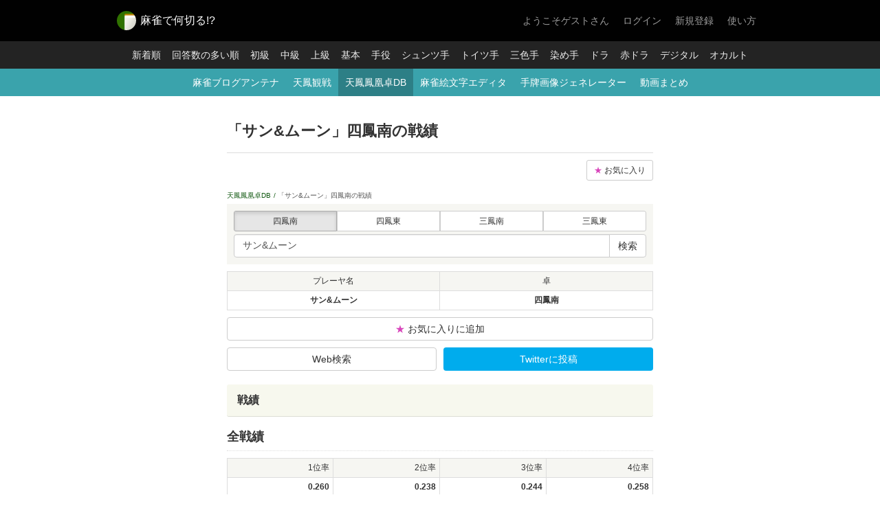

--- FILE ---
content_type: text/html; charset=UTF-8
request_url: https://nnkr.jp/tenhoulog/u/?name=%E3%82%B5%E3%83%B3%26%E3%83%A0%E3%83%BC%E3%83%B3&taku=hn4
body_size: 132621
content:
<!DOCTYPE html>
<html lang="ja" xmlns:og="http://ogp.me/ns#">
<head>
<meta charset="utf-8">
<title>「サン&amp;ムーン」四鳳南の戦績 - 麻雀で何切る!?</title>
<meta name="description" content="オンライン麻雀天鳳のプレーヤ「サン&amp;ムーン」の四鳳南の戦績をまとめています。天鳳鳳凰卓DBは天鳳鳳凰卓の戦績と牌譜をまとめたデータベースです。スマホで手軽にプレーヤの直近の成績や牌譜を探すことができます。">
<meta property="og:title" content="「サン&amp;ムーン」四鳳南の戦績 - 麻雀で何切る!?">
<meta property="og:type" content="Website">
<meta property="og:description" content="オンライン麻雀天鳳のプレーヤ「サン&amp;ムーン」の四鳳南の戦績をまとめています。天鳳鳳凰卓DBは天鳳鳳凰卓の戦績と牌譜をまとめたデータベースです。スマホで手軽にプレーヤの直近の成績や牌譜を探すことができます。">
<meta property="og:url" content="https://nnkr.jp/tenhoulog/u/?name=%E3%82%B5%E3%83%B3%26%E3%83%A0%E3%83%BC%E3%83%B3&taku=hn4">
<meta property="og:image" content="https://nnkr.jp/img/ogp_tenhoulog.png">
<meta property="og:site_name" content="麻雀で何切る!?">
<meta property="fb:app_id" content="585844588125922">
<meta name="twitter:card" content="summary">
<meta name="twitter:site" content="@nnkr_jp">
<link rel="alternate" type="application/rss+xml" title="麻雀で何切る!? 最新問題のRSS配信" href="/rss/questions/feed">
<link rel="canonical" href="https://nnkr.jp/tenhoulog/u/?name=%E3%82%B5%E3%83%B3%26%E3%83%A0%E3%83%BC%E3%83%B3&taku=hn4">
<link rel="icon" sizes="16x16 32x32 48x48 64x64" href="/favicons/tenhoulog/favicon.ico">
<link rel="apple-touch-icon" type="image/png" href="/favicons/tenhoulog/apple-touch-icon-180x180.png">
<link rel="icon" type="image/png" href="/favicons/tenhoulog/icon-192x192.png"><script>var is_sp = false;</script>
<link rel="stylesheet" href="/css/common.css?v=1.8.05">
<!-- Global site tag (gtag.js) - Google Analytics -->
<script async src="https://www.googletagmanager.com/gtag/js?id=UA-31515482-1"></script>
<script>
  window.dataLayer = window.dataLayer || [];
  function gtag(){dataLayer.push(arguments);}
  gtag('js', new Date());
  gtag('config', 'UA-31515482-1');
</script>
<script src="https://ajax.googleapis.com/ajax/libs/jquery/1.11.3/jquery.min.js"></script>
<script src="/js/jquery.depend.min.js"></script>
<script src="/js/bootstrap.min.js?v=1.8.05"></script>
<script src="/js/site.js?v=1.8.05"></script>
<script src="/js/paiga_picker.js?v=1.8.05"></script>

<script async src="https://pagead2.googlesyndication.com/pagead/js/adsbygoogle.js?client=ca-pub-9860539247185718" crossorigin="anonymous"></script>
</head>
<body>

<nav class="header">
    <div class="container-fixed">
    <h1><a href="/"><img class="img-circle" alt="麻雀で何切る!?" src="/img/favicon_60.png" width="28" height="28"><span>麻雀で何切る!?</span></a></h1>
    <div id="login-status"></div>
    </div>
</nav>
<nav class="header-nav">
    <ul>
        <li><a href="/questions/recent">新着順</a></li>
        <li><a href="/questions/hot">回答数の多い順</a></li>
        <li><a href="/questions/level/1">初級</a></li>
        <li><a href="/questions/level/2">中級</a></li>
        <li><a href="/questions/level/3">上級</a></li>
        <li><a href="/questions/category/1">基本</a></li>
        <li><a href="/questions/category/2">手役</a></li>
        <li><a href="/questions/category/3">シュンツ手</a></li>
        <li><a href="/questions/category/4">トイツ手</a></li>
        <li><a href="/questions/category/5">三色手</a></li>
        <li><a href="/questions/category/6">染め手</a></li>
        <li><a href="/questions/category/7">ドラ</a></li>
        <li><a href="/questions/category/8">赤ドラ</a></li>
        <li><a href="/questions/category/9">デジタル</a></li>
        <li><a href="/questions/category/10">オカルト</a></li>
    </ul>
</nav>
<div class="information">
    <ul>
        <li><a href="/antena/">麻雀ブログアンテナ</a></li>
        <li><a href="/tenhou/kansen">天鳳観戦</a></li>
        <li class="active"><a href="/tenhoulog/">天鳳鳳凰卓DB</a></li>
        <li><a href="/tools/emoji_editor/">麻雀絵文字エディタ</a></li>
        <li><a href="/tools/tehai_generator/">手牌画像ジェネレーター</a></li>
        <li><a href="/youtube/list/">動画まとめ</a></li>
    </ul>
</div>

<div class="container-fixed container-main">
<!--nocache:001-->

<div class="page-tenhou-title">
    <h1 class="title">「サン&amp;ムーン」四鳳南の戦績</h1>
</div>
<div id="contents" class="page-tenhou">
    <div class="fav-setting"><a href="/tenhou/fav" class="btn btn-sm btn-default"><span class="tenhou-fav">&#9733;</span> お気に入り</a></div>
<div class="breadcrumbs">
    <ul>
        <li><a href="/tenhoulog/">天鳳鳳凰卓DB</a></li>
        <li><span>「サン&amp;ムーン」四鳳南の戦績</span></li>
    </ul>
</div>

<form method="get" action="/tenhoulog/search/" class="search-filter">
<table>
    <tr>
        <td>
            <div class="btn-group btn-group-justified" data-toggle="buttons">
                <label class="btn btn-sm btn-default active">
                    <input type="radio" autocomplete="off" name="taku" value="hn4" checked> 四鳳南
                </label>
                <label class="btn btn-sm btn-default">
                    <input type="radio" autocomplete="off" name="taku" value="ht4"> 四鳳東
                </label>
                <label class="btn btn-sm btn-default">
                    <input type="radio" autocomplete="off" name="taku" value="hn3"> 三鳳南
                </label>
                <label class="btn btn-sm btn-default">
                    <input type="radio" autocomplete="off" name="taku" value="ht3"> 三鳳東
                </label>
            </div>
        </td>
    </tr>
    <tr>
        <td colspan="3">
            <div class="input-group" style="width: 100%;">
                <input name="name" type="text" class="form-control" placeholder="天鳳プレーヤ名" value="サン&amp;ムーン">
                <span class="input-group-btn">
                <button class="btn btn-default" type="submit">検索</button>
                </span>
            </div>
        </td>
    </tr>
</table>
</form>
<div id="capture">
<table class="tenhou-score">
    <tr>
        <th class="text-center">プレーヤ名</th>
        <th class="text-center">卓</th>
    </tr>
    <tr>
        <td class="text-center">サン&amp;ムーン</td>
        <td class="text-center">四鳳南</td>
    </tr>
    </table>
<div class="mb10 capture-hidden"><button class="btn btn-default btn-block add-fav" data-user="サン&amp;ムーン"><span class="tenhou-fav">&#9733;</span> お気に入りに追加</button></div>
<ul class="btns capture-hidden">
    <li><a class="btn btn-default btn-block" href="https://www.google.co.jp/search?hl=ja&q=%E3%82%B5%E3%83%B3%26%E3%83%A0%E3%83%BC%E3%83%B3+天鳳" target="_blank">Web検索</a></li>
    <li><a class="btn btn-twitter btn-block" href="http://twitter.com/intent/tweet?text=「サン&amp;ムーン」四鳳南の戦績%0D%0Ahttps%3A%2F%2Fnnkr.jp%2Ftenhoulog%2Fu%2F%3Fname%3D%25E3%2582%25B5%25E3%2583%25B3%2526%25E3%2583%25A0%25E3%2583%25BC%25E3%2583%25B3%26taku%3Dhn4" target="_blank">Twitterに投稿</a></li>
</ul>

<div class="capture-hidden">
<div class="mt20 mb20">

</div>
</div>

<h2 class="title mb10 capture-hidden">戦績</h2>
<h3 class="title mt0">全戦績</h3>
<table class="tenhou-score">
    <tr>
        <th>1位率</th>
        <th>2位率</th>
        <th>3位率</th>
        <th>4位率</th>    </tr>
    <tr>
        <td>0.260</td>
        <td>0.238</td>
        <td>0.244</td>
                <td>0.258</td>
            </tr>
</table>
<table class="tenhou-score">
    <tr>
        <th>対戦数</th>
        <td>1448</td>
        <th>平均順位</th>
        <td>2.499</td>
    </tr>
    <tr>
        <th>総合得点</th>
        <td>73</td>
        <th>平均得点</th>
        <td>0.051</td>
    </tr>
    <tr>
        <th>連対率</th>
        <td>0.498</td>
        <th>安定段位</th>
        <td>6.839</td>
    </tr>
</table>
<h3 class="title mt0">月別</h3>
<div class="table-wrap">
    <table class="tenhou-record-list">
        <thead>
        <tr>
            <th></th>
            <th>試合数</th>
            <th>安定段</th>
            <th>平順</th>
            <th>1位率</th>
            <th>2位率</th>
            <th>3位率</th>
                        <th>4位率</th>
                        <th>総得点</th>
            <th>平均得点</th>
        </tr>
        </thead>
        <tbody>
                                
        <tr>
            <td>2022年09月</td>
            <td>119</td>
            <td>4.600</td>
            <td>2.647</td>
            <td>0.202</td>
            <td>0.244</td>
            <td>0.261</td>
                        <td>0.294</td>
                        <td>-621</td>
            <td>-5.218</td>
        </tr>
                                
        <tr>
            <td>2022年08月</td>
            <td>44</td>
            <td>7.900</td>
            <td>2.477</td>
            <td>0.227</td>
            <td>0.295</td>
            <td>0.250</td>
                        <td>0.227</td>
                        <td>20</td>
            <td>0.455</td>
        </tr>
                                
        <tr>
            <td>2022年07月</td>
            <td>157</td>
            <td>7.450</td>
            <td>2.452</td>
            <td>0.280</td>
            <td>0.242</td>
            <td>0.223</td>
                        <td>0.255</td>
                        <td>303.6</td>
            <td>1.934</td>
        </tr>
                                
        <tr class="hidden">
            <td>2022年06月</td>
            <td>45</td>
            <td>4.923</td>
            <td>2.622</td>
            <td>0.222</td>
            <td>0.222</td>
            <td>0.267</td>
                        <td>0.289</td>
                        <td>-169.7</td>
            <td>-3.771</td>
        </tr>
                                
        <tr class="hidden">
            <td>2022年04月</td>
            <td>113</td>
            <td>5.548</td>
            <td>2.584</td>
            <td>0.221</td>
            <td>0.248</td>
            <td>0.257</td>
                        <td>0.274</td>
                        <td>-313.6</td>
            <td>-2.775</td>
        </tr>
                                
        <tr class="hidden">
            <td>2022年03月</td>
            <td>188</td>
            <td>8.533</td>
            <td>2.399</td>
            <td>0.309</td>
            <td>0.223</td>
            <td>0.229</td>
                        <td>0.239</td>
                        <td>635.9</td>
            <td>3.382</td>
        </tr>
                                
        <tr class="hidden">
            <td>2022年02月</td>
            <td>264</td>
            <td>6.478</td>
            <td>2.523</td>
            <td>0.239</td>
            <td>0.261</td>
            <td>0.239</td>
                        <td>0.261</td>
                        <td>-189</td>
            <td>-0.716</td>
        </tr>
                                
        <tr class="hidden">
            <td>2022年01月</td>
            <td>330</td>
            <td>6.414</td>
            <td>2.524</td>
            <td>0.258</td>
            <td>0.224</td>
            <td>0.255</td>
                        <td>0.264</td>
                        <td>-350.8</td>
            <td>-1.063</td>
        </tr>
                                
        <tr class="hidden">
            <td>2021年12月</td>
            <td>137</td>
            <td>9.500</td>
            <td>2.380</td>
            <td>0.307</td>
            <td>0.226</td>
            <td>0.248</td>
                        <td>0.219</td>
                        <td>643</td>
            <td>4.693</td>
        </tr>
                                
        <tr class="hidden">
            <td>2021年11月</td>
            <td>51</td>
            <td>7.923</td>
            <td>2.412</td>
            <td>0.314</td>
            <td>0.216</td>
            <td>0.216</td>
                        <td>0.255</td>
                        <td>115</td>
            <td>2.255</td>
        </tr>
                </tbody>
    </table>
</div>
<button type="button" id="tenhou-record-list-open" class="btn btn-default btn-block capture-hidden" style="display: none;">月別戦績を全て表示</button>

<h3 class="title">直近100戦</h3>

<table class="tenhou-score">
    <tr>
        <th>1位率</th>
        <th>2位率</th>
        <th>3位率</th>
        <th>4位率</th>    </tr>
    <tr>
        <td>0.210</td>
        <td>0.250</td>
        <td>0.280</td>
                <td>0.260</td>
            </tr>
</table>
<table class="tenhou-score">
    <tr>
        <th>対戦数</th>
        <td>100</td>
        <th>平均順位</th>
        <td>2.590</td>
    </tr>
    <tr>
        <th>総合得点</th>
        <td>-322</td>
        <th>平均得点</th>
        <td>-3.218</td>
    </tr>
    <tr>
        <th>連対率</th>
        <td>0.460</td>
        <th>安定段位</th>
        <td>5.731</td>
    </tr>
</table>
<h3 class="title">直近100戦着順</h3>
<ul class="tenhou-recent-rank">
<li><a href="#record0" class="rank4-4">4</a></li>
<li><a href="#record1" class="rank4-4">4</a></li>
<li><a href="#record2" class="rank4-1">1</a></li>
<li><a href="#record3" class="rank4-4">4</a></li>
<li><a href="#record4" class="rank4-3">3</a></li>
<li><a href="#record5" class="rank4-2">2</a></li>
<li><a href="#record6" class="rank4-4">4</a></li>
<li><a href="#record7" class="rank4-4">4</a></li>
<li><a href="#record8" class="rank4-1">1</a></li>
<li><a href="#record9" class="rank4-2">2</a></li>
<li><a href="#record10" class="rank4-3">3</a></li>
<li><a href="#record11" class="rank4-2">2</a></li>
<li><a href="#record12" class="rank4-2">2</a></li>
<li><a href="#record13" class="rank4-3">3</a></li>
<li><a href="#record14" class="rank4-2">2</a></li>
<li><a href="#record15" class="rank4-4">4</a></li>
<li><a href="#record16" class="rank4-3">3</a></li>
<li><a href="#record17" class="rank4-2">2</a></li>
<li><a href="#record18" class="rank4-3">3</a></li>
<li><a href="#record19" class="rank4-4">4</a></li>
<li><a href="#record20" class="rank4-2">2</a></li>
<li><a href="#record21" class="rank4-2">2</a></li>
<li><a href="#record22" class="rank4-3">3</a></li>
<li><a href="#record23" class="rank4-4">4</a></li>
<li><a href="#record24" class="rank4-3">3</a></li>
<li><a href="#record25" class="rank4-3">3</a></li>
<li><a href="#record26" class="rank4-1">1</a></li>
<li><a href="#record27" class="rank4-4">4</a></li>
<li><a href="#record28" class="rank4-3">3</a></li>
<li><a href="#record29" class="rank4-3">3</a></li>
<li><a href="#record30" class="rank4-4">4</a></li>
<li><a href="#record31" class="rank4-2">2</a></li>
<li><a href="#record32" class="rank4-3">3</a></li>
<li><a href="#record33" class="rank4-2">2</a></li>
<li><a href="#record34" class="rank4-2">2</a></li>
<li><a href="#record35" class="rank4-3">3</a></li>
<li><a href="#record36" class="rank4-3">3</a></li>
<li><a href="#record37" class="rank4-1">1</a></li>
<li><a href="#record38" class="rank4-1">1</a></li>
<li><a href="#record39" class="rank4-1">1</a></li>
<li><a href="#record40" class="rank4-1">1</a></li>
<li><a href="#record41" class="rank4-3">3</a></li>
<li><a href="#record42" class="rank4-3">3</a></li>
<li><a href="#record43" class="rank4-4">4</a></li>
<li><a href="#record44" class="rank4-4">4</a></li>
<li><a href="#record45" class="rank4-1">1</a></li>
<li><a href="#record46" class="rank4-2">2</a></li>
<li><a href="#record47" class="rank4-1">1</a></li>
<li><a href="#record48" class="rank4-1">1</a></li>
<li><a href="#record49" class="rank4-2">2</a></li>
<li><a href="#record50" class="rank4-1">1</a></li>
<li><a href="#record51" class="rank4-4">4</a></li>
<li><a href="#record52" class="rank4-4">4</a></li>
<li><a href="#record53" class="rank4-3">3</a></li>
<li><a href="#record54" class="rank4-4">4</a></li>
<li><a href="#record55" class="rank4-1">1</a></li>
<li><a href="#record56" class="rank4-3">3</a></li>
<li><a href="#record57" class="rank4-2">2</a></li>
<li><a href="#record58" class="rank4-4">4</a></li>
<li><a href="#record59" class="rank4-4">4</a></li>
<li><a href="#record60" class="rank4-3">3</a></li>
<li><a href="#record61" class="rank4-3">3</a></li>
<li><a href="#record62" class="rank4-1">1</a></li>
<li><a href="#record63" class="rank4-2">2</a></li>
<li><a href="#record64" class="rank4-1">1</a></li>
<li><a href="#record65" class="rank4-1">1</a></li>
<li><a href="#record66" class="rank4-2">2</a></li>
<li><a href="#record67" class="rank4-4">4</a></li>
<li><a href="#record68" class="rank4-4">4</a></li>
<li><a href="#record69" class="rank4-3">3</a></li>
<li><a href="#record70" class="rank4-2">2</a></li>
<li><a href="#record71" class="rank4-3">3</a></li>
<li><a href="#record72" class="rank4-3">3</a></li>
<li><a href="#record73" class="rank4-1">1</a></li>
<li><a href="#record74" class="rank4-3">3</a></li>
<li><a href="#record75" class="rank4-2">2</a></li>
<li><a href="#record76" class="rank4-4">4</a></li>
<li><a href="#record77" class="rank4-2">2</a></li>
<li><a href="#record78" class="rank4-4">4</a></li>
<li><a href="#record79" class="rank4-4">4</a></li>
<li><a href="#record80" class="rank4-4">4</a></li>
<li><a href="#record81" class="rank4-3">3</a></li>
<li><a href="#record82" class="rank4-3">3</a></li>
<li><a href="#record83" class="rank4-1">1</a></li>
<li><a href="#record84" class="rank4-4">4</a></li>
<li><a href="#record85" class="rank4-4">4</a></li>
<li><a href="#record86" class="rank4-1">1</a></li>
<li><a href="#record87" class="rank4-2">2</a></li>
<li><a href="#record88" class="rank4-2">2</a></li>
<li><a href="#record89" class="rank4-2">2</a></li>
<li><a href="#record90" class="rank4-4">4</a></li>
<li><a href="#record91" class="rank4-3">3</a></li>
<li><a href="#record92" class="rank4-3">3</a></li>
<li><a href="#record93" class="rank4-3">3</a></li>
<li><a href="#record94" class="rank4-1">1</a></li>
<li><a href="#record95" class="rank4-2">2</a></li>
<li><a href="#record96" class="rank4-1">1</a></li>
<li><a href="#record97" class="rank4-2">2</a></li>
<li><a href="#record98" class="rank4-2">2</a></li>
<li><a href="#record99" class="rank4-1">1</a></li>
</ul>
</div><!-- capture -->
<div class="mt20"><a id="capture-dl" class="btn btn-default btn-block">戦績を画像でダウンロード</a></div>

<h2 class="title">最新の牌譜</h2>
<table class="record">
<tr>
    <th colspan="2">
        <div id="record0"><span class="label-taku taku4-n">四鳳南赤 </span> <span class="date">2022 9/21 23:04</span>
    </th>
</tr>
<tr>
    <td>
        <div class="player">1位 <a class="name" href="/tenhoulog/u/?name=Coffee&taku=hn4">Coffee</a> <span class="score">(51.6)</span></div>
        <div class="player">2位 <a class="name" href="/tenhoulog/u/?name=%E4%BF%BA%E3%81%8C%E5%A1%A9%E3%82%92%E5%AE%88%E8%AD%B7%E3%82%8B&taku=hn4">俺が塩を守護る</a> <span class="score">(7)</span></div>
        <div class="player">3位 <a class="name" href="/tenhoulog/u/?name=%E6%9C%9D%E6%97%A5&taku=hn4">朝日</a> <span class="score">(-14.3)</span></div>
                <div class="player active">4位 <a class="name" href="/tenhoulog/u/?name=%E3%82%B5%E3%83%B3%26%E3%83%A0%E3%83%BC%E3%83%B3&taku=hn4">サン&amp;ムーン</a> <span class="score">(-44.3)</span></div>
            </td>
    <td width="1" class="text-nowrap"><a class="btn btn-info btn-sm" target="_blank" href="http://tenhou.net/0/?log=2022092123gm-00a9-0000-201033ac">牌譜</a></td>
</tr>
<tr>
    <th colspan="2">
        <div id="record1"><span class="label-taku taku4-n">四鳳南赤 </span> <span class="date">2022 9/21 22:30</span>
    </th>
</tr>
<tr>
    <td>
        <div class="player">1位 <a class="name" href="/tenhoulog/u/?name=bobbin&taku=hn4">bobbin</a> <span class="score">(47.9)</span></div>
        <div class="player">2位 <a class="name" href="/tenhoulog/u/?name=%E3%81%97%E3%82%82%E3%82%93%E3%81%AC&taku=hn4">しもんぬ</a> <span class="score">(10.7)</span></div>
        <div class="player">3位 <a class="name" href="/tenhoulog/u/?name=%E7%9F%B3%E6%B2%B9%E5%82%99%E8%93%84%E5%9F%BA%E5%9C%B0&taku=hn4">石油備蓄基地</a> <span class="score">(-13.1)</span></div>
                <div class="player active">4位 <a class="name" href="/tenhoulog/u/?name=%E3%82%B5%E3%83%B3%26%E3%83%A0%E3%83%BC%E3%83%B3&taku=hn4">サン&amp;ムーン</a> <span class="score">(-45.5)</span></div>
            </td>
    <td width="1" class="text-nowrap"><a class="btn btn-info btn-sm" target="_blank" href="http://tenhou.net/0/?log=2022092122gm-00a9-0000-b94c21db">牌譜</a></td>
</tr>
<tr>
    <th colspan="2">
        <div id="record2"><span class="label-taku taku4-n">四鳳南赤 </span> <span class="date">2022 9/21 0:45</span>
    </th>
</tr>
<tr>
    <td>
        <div class="player active">1位 <a class="name" href="/tenhoulog/u/?name=%E3%82%B5%E3%83%B3%26%E3%83%A0%E3%83%BC%E3%83%B3&taku=hn4">サン&amp;ムーン</a> <span class="score">(48.7)</span></div>
        <div class="player">2位 <a class="name" href="/tenhoulog/u/?name=%E3%83%87%E3%82%A3%E3%83%B3%E3%82%B4%E3%83%80%E3%82%A4%E3%83%AB&taku=hn4">ディンゴダイル</a> <span class="score">(13.9)</span></div>
        <div class="player">3位 <a class="name" href="/tenhoulog/u/?name=%E7%B6%B4%E3%82%8B%EF%BC%81&taku=hn4">綴る！</a> <span class="score">(-14.9)</span></div>
                <div class="player">4位 <a class="name" href="/tenhoulog/u/?name=%EF%BC%98%EF%BC%90%EF%BC%90%EF%BC%98&taku=hn4">８００８</a> <span class="score">(-47.7)</span></div>
            </td>
    <td width="1" class="text-nowrap"><a class="btn btn-info btn-sm" target="_blank" href="http://tenhou.net/0/?log=2022092100gm-00a9-0000-50683d97">牌譜</a></td>
</tr>
<tr>
    <th colspan="2">
        <div id="record3"><span class="label-taku taku4-n">四鳳南赤 </span> <span class="date">2022 9/21 0:13</span>
    </th>
</tr>
<tr>
    <td>
        <div class="player">1位 <a class="name" href="/tenhoulog/u/?name=%EF%BC%91%EF%BC%90%E9%80%A3%E3%82%AC%E3%83%81%E3%83%A3&taku=hn4">１０連ガチャ</a> <span class="score">(51)</span></div>
        <div class="player">2位 <a class="name" href="/tenhoulog/u/?name=X%E7%8C%AB&taku=hn4">X猫</a> <span class="score">(8.3)</span></div>
        <div class="player">3位 <a class="name" href="/tenhoulog/u/?name=%E3%81%93%E3%81%9A&taku=hn4">こず</a> <span class="score">(-23.1)</span></div>
                <div class="player active">4位 <a class="name" href="/tenhoulog/u/?name=%E3%82%B5%E3%83%B3%26%E3%83%A0%E3%83%BC%E3%83%B3&taku=hn4">サン&amp;ムーン</a> <span class="score">(-36.2)</span></div>
            </td>
    <td width="1" class="text-nowrap"><a class="btn btn-info btn-sm" target="_blank" href="http://tenhou.net/0/?log=2022092100gm-00a9-0000-9c5f045b">牌譜</a></td>
</tr>
<tr>
    <th colspan="2">
        <div id="record4"><span class="label-taku taku4-n">四鳳南赤 </span> <span class="date">2022 9/20 23:55</span>
    </th>
</tr>
<tr>
    <td>
        <div class="player">1位 <a class="name" href="/tenhoulog/u/?name=Aria&taku=hn4">Aria</a> <span class="score">(62.6)</span></div>
        <div class="player">2位 <a class="name" href="/tenhoulog/u/?name=X%E7%8C%AB&taku=hn4">X猫</a> <span class="score">(4.3)</span></div>
        <div class="player active">3位 <a class="name" href="/tenhoulog/u/?name=%E3%82%B5%E3%83%B3%26%E3%83%A0%E3%83%BC%E3%83%B3&taku=hn4">サン&amp;ムーン</a> <span class="score">(-19)</span></div>
                <div class="player">4位 <a class="name" href="/tenhoulog/u/?name=%EF%BC%91%EF%BC%90%E9%80%A3%E3%82%AC%E3%83%81%E3%83%A3&taku=hn4">１０連ガチャ</a> <span class="score">(-47.9)</span></div>
            </td>
    <td width="1" class="text-nowrap"><a class="btn btn-info btn-sm" target="_blank" href="http://tenhou.net/0/?log=2022092023gm-00a9-0000-3d43aeae">牌譜</a></td>
</tr>
<tr>
    <th colspan="2">
        <div id="record5"><span class="label-taku taku4-n">四鳳南赤 </span> <span class="date">2022 9/20 23:31</span>
    </th>
</tr>
<tr>
    <td>
        <div class="player">1位 <a class="name" href="/tenhoulog/u/?name=%E7%8A%AC%E5%B1%B1&taku=hn4">犬山</a> <span class="score">(45)</span></div>
        <div class="player active">2位 <a class="name" href="/tenhoulog/u/?name=%E3%82%B5%E3%83%B3%26%E3%83%A0%E3%83%BC%E3%83%B3&taku=hn4">サン&amp;ムーン</a> <span class="score">(6.3)</span></div>
        <div class="player">3位 <a class="name" href="/tenhoulog/u/?name=%E5%A5%88%E8%89%AF%E3%82%B7%E3%82%AB%E3%83%9E%E3%83%AB%EF%BC%81&taku=hn4">奈良シカマル！</a> <span class="score">(-15.6)</span></div>
                <div class="player">4位 <a class="name" href="/tenhoulog/u/?name=X%E7%8C%AB&taku=hn4">X猫</a> <span class="score">(-35.7)</span></div>
            </td>
    <td width="1" class="text-nowrap"><a class="btn btn-info btn-sm" target="_blank" href="http://tenhou.net/0/?log=2022092023gm-00a9-0000-c9ae711a">牌譜</a></td>
</tr>
<tr>
    <th colspan="2">
        <div id="record6"><span class="label-taku taku4-n">四鳳南赤 </span> <span class="date">2022 9/18 23:34</span>
    </th>
</tr>
<tr>
    <td>
        <div class="player">1位 <a class="name" href="/tenhoulog/u/?name=%E3%82%A4%E3%83%8E%E3%82%A6%E3%82%A8%E3%82%AB%E3%82%BA%E3%83%9E&taku=hn4">イノウエカズマ</a> <span class="score">(48.5)</span></div>
        <div class="player">2位 <a class="name" href="/tenhoulog/u/?name=Iwakichi&taku=hn4">Iwakichi</a> <span class="score">(13.5)</span></div>
        <div class="player">3位 <a class="name" href="/tenhoulog/u/?name=%E8%8F%85%E7%94%B0%E5%B0%86%E6%9A%89%28%E5%81%BD%E7%89%A9%29&taku=hn4">菅田将暉(偽物)</a> <span class="score">(-10)</span></div>
                <div class="player active">4位 <a class="name" href="/tenhoulog/u/?name=%E3%82%B5%E3%83%B3%26%E3%83%A0%E3%83%BC%E3%83%B3&taku=hn4">サン&amp;ムーン</a> <span class="score">(-52)</span></div>
            </td>
    <td width="1" class="text-nowrap"><a class="btn btn-info btn-sm" target="_blank" href="http://tenhou.net/0/?log=2022091823gm-00a9-0000-290940ec">牌譜</a></td>
</tr>
<tr>
    <th colspan="2">
        <div id="record7"><span class="label-taku taku4-n">四鳳南赤 </span> <span class="date">2022 9/18 23:00</span>
    </th>
</tr>
<tr>
    <td>
        <div class="player">1位 <a class="name" href="/tenhoulog/u/?name=HiroYuki&taku=hn4">HiroYuki</a> <span class="score">(48.4)</span></div>
        <div class="player">2位 <a class="name" href="/tenhoulog/u/?name=%E3%81%97%E3%82%87%E3%81%BC%E3%82%93%EF%BD%8E&taku=hn4">しょぼんｎ</a> <span class="score">(2.6)</span></div>
        <div class="player">3位 <a class="name" href="/tenhoulog/u/?name=Iwakichi&taku=hn4">Iwakichi</a> <span class="score">(-18.6)</span></div>
                <div class="player active">4位 <a class="name" href="/tenhoulog/u/?name=%E3%82%B5%E3%83%B3%26%E3%83%A0%E3%83%BC%E3%83%B3&taku=hn4">サン&amp;ムーン</a> <span class="score">(-32.4)</span></div>
            </td>
    <td width="1" class="text-nowrap"><a class="btn btn-info btn-sm" target="_blank" href="http://tenhou.net/0/?log=2022091823gm-00a9-0000-f63789de">牌譜</a></td>
</tr>
<tr>
    <th colspan="2">
        <div id="record8"><span class="label-taku taku4-n">四鳳南赤 </span> <span class="date">2022 9/18 22:11</span>
    </th>
</tr>
<tr>
    <td>
        <div class="player active">1位 <a class="name" href="/tenhoulog/u/?name=%E3%82%B5%E3%83%B3%26%E3%83%A0%E3%83%BC%E3%83%B3&taku=hn4">サン&amp;ムーン</a> <span class="score">(44.6)</span></div>
        <div class="player">2位 <a class="name" href="/tenhoulog/u/?name=%E3%83%89%E3%82%B8%E3%83%A3%E3%83%BC%E3%82%B9&taku=hn4">ドジャース</a> <span class="score">(14)</span></div>
        <div class="player">3位 <a class="name" href="/tenhoulog/u/?name=%E4%B8%96%E7%95%8C%E3%81%AE%E4%BA%80%E4%BA%95&taku=hn4">世界の亀井</a> <span class="score">(-21.1)</span></div>
                <div class="player">4位 <a class="name" href="/tenhoulog/u/?name=%E7%AD%89%E3%80%85%E5%8A%9B%E5%8A%87%E5%A0%B4&taku=hn4">等々力劇場</a> <span class="score">(-37.5)</span></div>
            </td>
    <td width="1" class="text-nowrap"><a class="btn btn-info btn-sm" target="_blank" href="http://tenhou.net/0/?log=2022091822gm-00a9-0000-e210a5ed">牌譜</a></td>
</tr>
<tr>
    <th colspan="2">
        <div id="record9"><span class="label-taku taku4-n">四鳳南赤 </span> <span class="date">2022 9/18 20:10</span>
    </th>
</tr>
<tr>
    <td>
        <div class="player">1位 <a class="name" href="/tenhoulog/u/?name=%E3%82%84%E3%81%B6%E3%81%95%E3%81%8B&taku=hn4">やぶさか</a> <span class="score">(52.4)</span></div>
        <div class="player active">2位 <a class="name" href="/tenhoulog/u/?name=%E3%82%B5%E3%83%B3%26%E3%83%A0%E3%83%BC%E3%83%B3&taku=hn4">サン&amp;ムーン</a> <span class="score">(15.9)</span></div>
        <div class="player">3位 <a class="name" href="/tenhoulog/u/?name=%E3%83%88%E3%82%B7%E3%83%95%E3%83%BC%E3%83%8B&taku=hn4">トシフーニ</a> <span class="score">(-22.7)</span></div>
                <div class="player">4位 <a class="name" href="/tenhoulog/u/?name=%E8%AA%B2%E9%95%B7%E8%A6%96%E9%87%8E%E7%8B%AD%E7%AA%84&taku=hn4">課長視野狭窄</a> <span class="score">(-45.6)</span></div>
            </td>
    <td width="1" class="text-nowrap"><a class="btn btn-info btn-sm" target="_blank" href="http://tenhou.net/0/?log=2022091820gm-00a9-0000-07178581">牌譜</a></td>
</tr>
<tr>
    <th colspan="2">
        <div id="record10"><span class="label-taku taku4-n">四鳳南赤 </span> <span class="date">2022 9/18 19:16</span>
    </th>
</tr>
<tr>
    <td>
        <div class="player">1位 <a class="name" href="/tenhoulog/u/?name=%E3%83%AC%E3%82%AA%E3%83%B3%E3%83%8F%E3%83%AB%E3%83%88&taku=hn4">レオンハルト</a> <span class="score">(46.6)</span></div>
        <div class="player">2位 <a class="name" href="/tenhoulog/u/?name=%E3%82%BF%E3%83%9E%E3%83%8D%E3%82%AE&taku=hn4">タマネギ</a> <span class="score">(6.5)</span></div>
        <div class="player active">3位 <a class="name" href="/tenhoulog/u/?name=%E3%82%B5%E3%83%B3%26%E3%83%A0%E3%83%BC%E3%83%B3&taku=hn4">サン&amp;ムーン</a> <span class="score">(-19.2)</span></div>
                <div class="player">4位 <a class="name" href="/tenhoulog/u/?name=%E3%80%8ESecret%E3%80%8F&taku=hn4">『Secret』</a> <span class="score">(-33.9)</span></div>
            </td>
    <td width="1" class="text-nowrap"><a class="btn btn-info btn-sm" target="_blank" href="http://tenhou.net/0/?log=2022091819gm-00a9-0000-337ca56c">牌譜</a></td>
</tr>
<tr>
    <th colspan="2">
        <div id="record11"><span class="label-taku taku4-n">四鳳南赤 </span> <span class="date">2022 9/18 17:54</span>
    </th>
</tr>
<tr>
    <td>
        <div class="player">1位 <a class="name" href="/tenhoulog/u/?name=take-you&taku=hn4">take-you</a> <span class="score">(55.2)</span></div>
        <div class="player active">2位 <a class="name" href="/tenhoulog/u/?name=%E3%82%B5%E3%83%B3%26%E3%83%A0%E3%83%BC%E3%83%B3&taku=hn4">サン&amp;ムーン</a> <span class="score">(17.2)</span></div>
        <div class="player">3位 <a class="name" href="/tenhoulog/u/?name=TOR&taku=hn4">TOR</a> <span class="score">(-17.8)</span></div>
                <div class="player">4位 <a class="name" href="/tenhoulog/u/?name=%E9%B3%B3%E5%8D%97%E3%81%AE%E3%81%B6%E3%81%9F%E3%81%95%E3%82%93&taku=hn4">鳳南のぶたさん</a> <span class="score">(-54.6)</span></div>
            </td>
    <td width="1" class="text-nowrap"><a class="btn btn-info btn-sm" target="_blank" href="http://tenhou.net/0/?log=2022091817gm-00a9-0000-186cf09d">牌譜</a></td>
</tr>
<tr>
    <th colspan="2">
        <div id="record12"><span class="label-taku taku4-n">四鳳南赤 </span> <span class="date">2022 9/18 17:28</span>
    </th>
</tr>
<tr>
    <td>
        <div class="player">1位 <a class="name" href="/tenhoulog/u/?name=FFToyGH&taku=hn4">FFToyGH</a> <span class="score">(52.2)</span></div>
        <div class="player active">2位 <a class="name" href="/tenhoulog/u/?name=%E3%82%B5%E3%83%B3%26%E3%83%A0%E3%83%BC%E3%83%B3&taku=hn4">サン&amp;ムーン</a> <span class="score">(12.4)</span></div>
        <div class="player">3位 <a class="name" href="/tenhoulog/u/?name=HiroYuki&taku=hn4">HiroYuki</a> <span class="score">(-11.4)</span></div>
                <div class="player">4位 <a class="name" href="/tenhoulog/u/?name=%E8%AA%B2%E9%95%B7%E8%A6%96%E9%87%8E%E7%8B%AD%E7%AA%84&taku=hn4">課長視野狭窄</a> <span class="score">(-53.2)</span></div>
            </td>
    <td width="1" class="text-nowrap"><a class="btn btn-info btn-sm" target="_blank" href="http://tenhou.net/0/?log=2022091817gm-00a9-0000-452ec7e6">牌譜</a></td>
</tr>
<tr>
    <th colspan="2">
        <div id="record13"><span class="label-taku taku4-n">四鳳南赤 </span> <span class="date">2022 9/18 16:50</span>
    </th>
</tr>
<tr>
    <td>
        <div class="player">1位 <a class="name" href="/tenhoulog/u/?name=FuKa&taku=hn4">FuKa</a> <span class="score">(52.1)</span></div>
        <div class="player">2位 <a class="name" href="/tenhoulog/u/?name=%E9%B3%B3%E5%8D%97%E3%81%AE%E3%81%B6%E3%81%9F%E3%81%95%E3%82%93&taku=hn4">鳳南のぶたさん</a> <span class="score">(13.7)</span></div>
        <div class="player active">3位 <a class="name" href="/tenhoulog/u/?name=%E3%82%B5%E3%83%B3%26%E3%83%A0%E3%83%BC%E3%83%B3&taku=hn4">サン&amp;ムーン</a> <span class="score">(-19.2)</span></div>
                <div class="player">4位 <a class="name" href="/tenhoulog/u/?name=HiroYuki&taku=hn4">HiroYuki</a> <span class="score">(-46.6)</span></div>
            </td>
    <td width="1" class="text-nowrap"><a class="btn btn-info btn-sm" target="_blank" href="http://tenhou.net/0/?log=2022091816gm-00a9-0000-3602a8fd">牌譜</a></td>
</tr>
<tr>
    <th colspan="2">
        <div id="record14"><span class="label-taku taku4-n">四鳳南赤 </span> <span class="date">2022 9/18 16:29</span>
    </th>
</tr>
<tr>
    <td>
        <div class="player">1位 <a class="name" href="/tenhoulog/u/?name=iq180%E7%9C%9F%E5%89%A3%E6%A7%98&taku=hn4">iq180真剣様</a> <span class="score">(57.6)</span></div>
        <div class="player active">2位 <a class="name" href="/tenhoulog/u/?name=%E3%82%B5%E3%83%B3%26%E3%83%A0%E3%83%BC%E3%83%B3&taku=hn4">サン&amp;ムーン</a> <span class="score">(6)</span></div>
        <div class="player">3位 <a class="name" href="/tenhoulog/u/?name=FuKa&taku=hn4">FuKa</a> <span class="score">(-15.6)</span></div>
                <div class="player">4位 <a class="name" href="/tenhoulog/u/?name=%CF%80O2&taku=hn4">πO2</a> <span class="score">(-48)</span></div>
            </td>
    <td width="1" class="text-nowrap"><a class="btn btn-info btn-sm" target="_blank" href="http://tenhou.net/0/?log=2022091816gm-00a9-0000-7cb6907d">牌譜</a></td>
</tr>
<tr>
    <th colspan="2">
        <div id="record15"><span class="label-taku taku4-n">四鳳南赤 </span> <span class="date">2022 9/18 15:59</span>
    </th>
</tr>
<tr>
    <td>
        <div class="player">1位 <a class="name" href="/tenhoulog/u/?name=rabiel&taku=hn4">rabiel</a> <span class="score">(60)</span></div>
        <div class="player">2位 <a class="name" href="/tenhoulog/u/?name=FuKa&taku=hn4">FuKa</a> <span class="score">(0.1)</span></div>
        <div class="player">3位 <a class="name" href="/tenhoulog/u/?name=NO.%E2%85%A0&taku=hn4">NO.Ⅰ</a> <span class="score">(-23.1)</span></div>
                <div class="player active">4位 <a class="name" href="/tenhoulog/u/?name=%E3%82%B5%E3%83%B3%26%E3%83%A0%E3%83%BC%E3%83%B3&taku=hn4">サン&amp;ムーン</a> <span class="score">(-37)</span></div>
            </td>
    <td width="1" class="text-nowrap"><a class="btn btn-info btn-sm" target="_blank" href="http://tenhou.net/0/?log=2022091815gm-00a9-0000-0b83a0a1">牌譜</a></td>
</tr>
<tr>
    <th colspan="2">
        <div id="record16"><span class="label-taku taku4-n">四鳳南赤 </span> <span class="date">2022 9/18 13:11</span>
    </th>
</tr>
<tr>
    <td>
        <div class="player">1位 <a class="name" href="/tenhoulog/u/?name=Kbusha&taku=hn4">Kbusha</a> <span class="score">(74.1)</span></div>
        <div class="player">2位 <a class="name" href="/tenhoulog/u/?name=%E4%BA%8C%E5%8D%83%E6%83%A0%E7%90%86%E4%BA%BA&taku=hn4">二千惠理人</a> <span class="score">(3.9)</span></div>
        <div class="player active">3位 <a class="name" href="/tenhoulog/u/?name=%E3%82%B5%E3%83%B3%26%E3%83%A0%E3%83%BC%E3%83%B3&taku=hn4">サン&amp;ムーン</a> <span class="score">(-23.3)</span></div>
                <div class="player">4位 <a class="name" href="/tenhoulog/u/?name=%E7%8A%B6%E6%85%8B%E9%BA%BB%E9%9B%80&taku=hn4">状態麻雀</a> <span class="score">(-54.7)</span></div>
            </td>
    <td width="1" class="text-nowrap"><a class="btn btn-info btn-sm" target="_blank" href="http://tenhou.net/0/?log=2022091813gm-00a9-0000-b374c7cb">牌譜</a></td>
</tr>
<tr>
    <th colspan="2">
        <div id="record17"><span class="label-taku taku4-n">四鳳南赤 </span> <span class="date">2022 9/18 12:36</span>
    </th>
</tr>
<tr>
    <td>
        <div class="player">1位 <a class="name" href="/tenhoulog/u/?name=%E3%81%82%E3%82%93%E3%81%BE%E3%82%8A%E9%B3%B4%E3%81%8B%E3%81%AA%E3%81%84&taku=hn4">あんまり鳴かない</a> <span class="score">(47.6)</span></div>
        <div class="player active">2位 <a class="name" href="/tenhoulog/u/?name=%E3%82%B5%E3%83%B3%26%E3%83%A0%E3%83%BC%E3%83%B3&taku=hn4">サン&amp;ムーン</a> <span class="score">(8.3)</span></div>
        <div class="player">3位 <a class="name" href="/tenhoulog/u/?name=seijidon&taku=hn4">seijidon</a> <span class="score">(-14.2)</span></div>
                <div class="player">4位 <a class="name" href="/tenhoulog/u/?name=%EF%BC%A9%EF%BC%A3%EF%BC%A8%EF%BC%A9&taku=hn4">ＩＣＨＩ</a> <span class="score">(-41.7)</span></div>
            </td>
    <td width="1" class="text-nowrap"><a class="btn btn-info btn-sm" target="_blank" href="http://tenhou.net/0/?log=2022091812gm-00a9-0000-9c04f84c">牌譜</a></td>
</tr>
<tr>
    <th colspan="2">
        <div id="record18"><span class="label-taku taku4-n">四鳳南赤 </span> <span class="date">2022 9/18 12:08</span>
    </th>
</tr>
<tr>
    <td>
        <div class="player">1位 <a class="name" href="/tenhoulog/u/?name=%E6%88%91%E5%8F%AF%E4%BB%A5&taku=hn4">我可以</a> <span class="score">(43)</span></div>
        <div class="player">2位 <a class="name" href="/tenhoulog/u/?name=armed&taku=hn4">armed</a> <span class="score">(12)</span></div>
        <div class="player active">3位 <a class="name" href="/tenhoulog/u/?name=%E3%82%B5%E3%83%B3%26%E3%83%A0%E3%83%BC%E3%83%B3&taku=hn4">サン&amp;ムーン</a> <span class="score">(-16.3)</span></div>
                <div class="player">4位 <a class="name" href="/tenhoulog/u/?name=hihihiji&taku=hn4">hihihiji</a> <span class="score">(-38.7)</span></div>
            </td>
    <td width="1" class="text-nowrap"><a class="btn btn-info btn-sm" target="_blank" href="http://tenhou.net/0/?log=2022091812gm-00a9-0000-dd0d0b18">牌譜</a></td>
</tr>
<tr>
    <th colspan="2">
        <div id="record19"><span class="label-taku taku4-n">四鳳南赤 </span> <span class="date">2022 9/18 11:42</span>
    </th>
</tr>
<tr>
    <td>
        <div class="player">1位 <a class="name" href="/tenhoulog/u/?name=Kitamura&taku=hn4">Kitamura</a> <span class="score">(58.5)</span></div>
        <div class="player">2位 <a class="name" href="/tenhoulog/u/?name=armed&taku=hn4">armed</a> <span class="score">(13.6)</span></div>
        <div class="player">3位 <a class="name" href="/tenhoulog/u/?name=%E3%83%9F%E3%83%8D%E3%83%A9%E3%83%AB&taku=hn4">ミネラル</a> <span class="score">(-17.6)</span></div>
                <div class="player active">4位 <a class="name" href="/tenhoulog/u/?name=%E3%82%B5%E3%83%B3%26%E3%83%A0%E3%83%BC%E3%83%B3&taku=hn4">サン&amp;ムーン</a> <span class="score">(-54.5)</span></div>
            </td>
    <td width="1" class="text-nowrap"><a class="btn btn-info btn-sm" target="_blank" href="http://tenhou.net/0/?log=2022091811gm-00a9-0000-513a23dc">牌譜</a></td>
</tr>
<tr>
    <th colspan="2">
        <div id="record20"><span class="label-taku taku4-n">四鳳南赤 </span> <span class="date">2022 9/18 11:15</span>
    </th>
</tr>
<tr>
    <td>
        <div class="player">1位 <a class="name" href="/tenhoulog/u/?name=%E7%B5%B6%E5%AF%BE%E9%98%B2%E5%BE%A1%E5%B0%86%E8%BB%8D&taku=hn4">絶対防御将軍</a> <span class="score">(53.3)</span></div>
        <div class="player active">2位 <a class="name" href="/tenhoulog/u/?name=%E3%82%B5%E3%83%B3%26%E3%83%A0%E3%83%BC%E3%83%B3&taku=hn4">サン&amp;ムーン</a> <span class="score">(16.8)</span></div>
        <div class="player">3位 <a class="name" href="/tenhoulog/u/?name=%E3%81%86%E3%81%AA%E3%81%8E%E9%BA%BA&taku=hn4">うなぎ麺</a> <span class="score">(-23.1)</span></div>
                <div class="player">4位 <a class="name" href="/tenhoulog/u/?name=%E3%81%BC%E3%81%AE&taku=hn4">ぼの</a> <span class="score">(-47)</span></div>
            </td>
    <td width="1" class="text-nowrap"><a class="btn btn-info btn-sm" target="_blank" href="http://tenhou.net/0/?log=2022091811gm-00a9-0000-b33b902a">牌譜</a></td>
</tr>
<tr>
    <th colspan="2">
        <div id="record21"><span class="label-taku taku4-n">四鳳南赤 </span> <span class="date">2022 9/18 0:25</span>
    </th>
</tr>
<tr>
    <td>
        <div class="player">1位 <a class="name" href="/tenhoulog/u/?name=ms%E3%82%80%E3%83%BC%E3%81%95%E3%82%93&taku=hn4">msむーさん</a> <span class="score">(60.3)</span></div>
        <div class="player active">2位 <a class="name" href="/tenhoulog/u/?name=%E3%82%B5%E3%83%B3%26%E3%83%A0%E3%83%BC%E3%83%B3&taku=hn4">サン&amp;ムーン</a> <span class="score">(4.2)</span></div>
        <div class="player">3位 <a class="name" href="/tenhoulog/u/?name=otnemem&taku=hn4">otnemem</a> <span class="score">(-24)</span></div>
                <div class="player">4位 <a class="name" href="/tenhoulog/u/?name=%E7%8A%B6%E6%85%8B%E9%BA%BB%E9%9B%80&taku=hn4">状態麻雀</a> <span class="score">(-40.5)</span></div>
            </td>
    <td width="1" class="text-nowrap"><a class="btn btn-info btn-sm" target="_blank" href="http://tenhou.net/0/?log=2022091800gm-00a9-0000-5e124f7a">牌譜</a></td>
</tr>
<tr>
    <th colspan="2">
        <div id="record22"><span class="label-taku taku4-n">四鳳南赤 </span> <span class="date">2022 9/17 23:54</span>
    </th>
</tr>
<tr>
    <td>
        <div class="player">1位 <a class="name" href="/tenhoulog/u/?name=%E5%9C%A8%E5%8E%9F%E4%B8%83%E6%B5%B7%E5%A4%A7%E5%A5%BD%E3%81%8D&taku=hn4">在原七海大好き</a> <span class="score">(43.6)</span></div>
        <div class="player">2位 <a class="name" href="/tenhoulog/u/?name=otnemem&taku=hn4">otnemem</a> <span class="score">(6.4)</span></div>
        <div class="player active">3位 <a class="name" href="/tenhoulog/u/?name=%E3%82%B5%E3%83%B3%26%E3%83%A0%E3%83%BC%E3%83%B3&taku=hn4">サン&amp;ムーン</a> <span class="score">(-15.6)</span></div>
                <div class="player">4位 <a class="name" href="/tenhoulog/u/?name=clutch73&taku=hn4">clutch73</a> <span class="score">(-34.4)</span></div>
            </td>
    <td width="1" class="text-nowrap"><a class="btn btn-info btn-sm" target="_blank" href="http://tenhou.net/0/?log=2022091723gm-00a9-0000-7ab72dd9">牌譜</a></td>
</tr>
<tr>
    <th colspan="2">
        <div id="record23"><span class="label-taku taku4-n">四鳳南赤 </span> <span class="date">2022 9/17 23:30</span>
    </th>
</tr>
<tr>
    <td>
        <div class="player">1位 <a class="name" href="/tenhoulog/u/?name=%E3%81%8B%E3%82%8F%E3%81%97%E3%81%83&taku=hn4">かわしぃ</a> <span class="score">(48.7)</span></div>
        <div class="player">2位 <a class="name" href="/tenhoulog/u/?name=%E5%A0%B4%E6%B3%81%E5%8E%A8&taku=hn4">場況厨</a> <span class="score">(12.7)</span></div>
        <div class="player">3位 <a class="name" href="/tenhoulog/u/?name=%E3%81%8B%E3%81%A5%E3%81%8D%EF%BC%B8%EF%BC%A9&taku=hn4">かづきＸＩ</a> <span class="score">(-11.2)</span></div>
                <div class="player active">4位 <a class="name" href="/tenhoulog/u/?name=%E3%82%B5%E3%83%B3%26%E3%83%A0%E3%83%BC%E3%83%B3&taku=hn4">サン&amp;ムーン</a> <span class="score">(-50.2)</span></div>
            </td>
    <td width="1" class="text-nowrap"><a class="btn btn-info btn-sm" target="_blank" href="http://tenhou.net/0/?log=2022091723gm-00a9-0000-3d509c05">牌譜</a></td>
</tr>
<tr>
    <th colspan="2">
        <div id="record24"><span class="label-taku taku4-n">四鳳南赤 </span> <span class="date">2022 9/17 22:51</span>
    </th>
</tr>
<tr>
    <td>
        <div class="player">1位 <a class="name" href="/tenhoulog/u/?name=%E6%98%8E%E6%98%9F%E5%B8%82%E6%B0%91&taku=hn4">明星市民</a> <span class="score">(43.5)</span></div>
        <div class="player">2位 <a class="name" href="/tenhoulog/u/?name=%E3%83%95%E3%82%AF%E3%83%80%E3%83%B3%E3%83%81%E3%83%A7&taku=hn4">フクダンチョ</a> <span class="score">(10.1)</span></div>
        <div class="player active">3位 <a class="name" href="/tenhoulog/u/?name=%E3%82%B5%E3%83%B3%26%E3%83%A0%E3%83%BC%E3%83%B3&taku=hn4">サン&amp;ムーン</a> <span class="score">(-11)</span></div>
                <div class="player">4位 <a class="name" href="/tenhoulog/u/?name=%E3%83%97%E3%83%AC%E3%82%B9%E3%83%97&taku=hn4">プレスプ</a> <span class="score">(-42.6)</span></div>
            </td>
    <td width="1" class="text-nowrap"><a class="btn btn-info btn-sm" target="_blank" href="http://tenhou.net/0/?log=2022091722gm-00a9-0000-985b69e5">牌譜</a></td>
</tr>
<tr>
    <th colspan="2">
        <div id="record25"><span class="label-taku taku4-n">四鳳南赤 </span> <span class="date">2022 9/17 22:31</span>
    </th>
</tr>
<tr>
    <td>
        <div class="player">1位 <a class="name" href="/tenhoulog/u/?name=%E6%B8%A9%E6%B3%89%E3%81%A7%E3%82%86%E3%81%A3%E3%81%8F%E3%82%8A&taku=hn4">温泉でゆっくり</a> <span class="score">(63)</span></div>
        <div class="player">2位 <a class="name" href="/tenhoulog/u/?name=%E3%82%A2%E3%83%B3%E3%83%93%E3%81%97%E3%82%83%E3%81%99&taku=hn4">アンビしゃす</a> <span class="score">(12.1)</span></div>
        <div class="player active">3位 <a class="name" href="/tenhoulog/u/?name=%E3%82%B5%E3%83%B3%26%E3%83%A0%E3%83%BC%E3%83%B3&taku=hn4">サン&amp;ムーン</a> <span class="score">(-20)</span></div>
                <div class="player">4位 <a class="name" href="/tenhoulog/u/?name=%E3%81%8B%E3%81%A5%E3%81%8D%EF%BC%B8%EF%BC%A9&taku=hn4">かづきＸＩ</a> <span class="score">(-55.1)</span></div>
            </td>
    <td width="1" class="text-nowrap"><a class="btn btn-info btn-sm" target="_blank" href="http://tenhou.net/0/?log=2022091722gm-00a9-0000-75a76bfd">牌譜</a></td>
</tr>
<tr>
    <th colspan="2">
        <div id="record26"><span class="label-taku taku4-n">四鳳南赤 </span> <span class="date">2022 9/17 22:09</span>
    </th>
</tr>
<tr>
    <td>
        <div class="player active">1位 <a class="name" href="/tenhoulog/u/?name=%E3%82%B5%E3%83%B3%26%E3%83%A0%E3%83%BC%E3%83%B3&taku=hn4">サン&amp;ムーン</a> <span class="score">(52.6)</span></div>
        <div class="player">2位 <a class="name" href="/tenhoulog/u/?name=ayapin&taku=hn4">ayapin</a> <span class="score">(7.1)</span></div>
        <div class="player">3位 <a class="name" href="/tenhoulog/u/?name=gxz&taku=hn4">gxz</a> <span class="score">(-19.7)</span></div>
                <div class="player">4位 <a class="name" href="/tenhoulog/u/?name=%E3%82%B9%E3%83%9E%E3%83%9B%E3%81%82%E3%81%96%E3%82%89%E3%81%97&taku=hn4">スマホあざらし</a> <span class="score">(-40)</span></div>
            </td>
    <td width="1" class="text-nowrap"><a class="btn btn-info btn-sm" target="_blank" href="http://tenhou.net/0/?log=2022091722gm-00a9-0000-cd484eaf">牌譜</a></td>
</tr>
<tr>
    <th colspan="2">
        <div id="record27"><span class="label-taku taku4-n">四鳳南赤 </span> <span class="date">2022 9/17 19:00</span>
    </th>
</tr>
<tr>
    <td>
        <div class="player">1位 <a class="name" href="/tenhoulog/u/?name=%E3%81%93%E3%81%9A&taku=hn4">こず</a> <span class="score">(57.3)</span></div>
        <div class="player">2位 <a class="name" href="/tenhoulog/u/?name=S%E6%9C%A8&taku=hn4">S木</a> <span class="score">(7.2)</span></div>
        <div class="player">3位 <a class="name" href="/tenhoulog/u/?name=Iwakichi&taku=hn4">Iwakichi</a> <span class="score">(-14.7)</span></div>
                <div class="player active">4位 <a class="name" href="/tenhoulog/u/?name=%E3%82%B5%E3%83%B3%26%E3%83%A0%E3%83%BC%E3%83%B3&taku=hn4">サン&amp;ムーン</a> <span class="score">(-49.8)</span></div>
            </td>
    <td width="1" class="text-nowrap"><a class="btn btn-info btn-sm" target="_blank" href="http://tenhou.net/0/?log=2022091719gm-00a9-0000-a353a797">牌譜</a></td>
</tr>
<tr>
    <th colspan="2">
        <div id="record28"><span class="label-taku taku4-n">四鳳南赤 </span> <span class="date">2022 9/17 18:24</span>
    </th>
</tr>
<tr>
    <td>
        <div class="player">1位 <a class="name" href="/tenhoulog/u/?name=%E3%82%AB%E3%83%AB%E3%83%AD%E3%83%BB%E3%83%91%E3%83%94%E3%82%B3&taku=hn4">カルロ・パピコ</a> <span class="score">(69.2)</span></div>
        <div class="player">2位 <a class="name" href="/tenhoulog/u/?name=FKC&taku=hn4">FKC</a> <span class="score">(14.2)</span></div>
        <div class="player active">3位 <a class="name" href="/tenhoulog/u/?name=%E3%82%B5%E3%83%B3%26%E3%83%A0%E3%83%BC%E3%83%B3&taku=hn4">サン&amp;ムーン</a> <span class="score">(-36)</span></div>
                <div class="player">4位 <a class="name" href="/tenhoulog/u/?name=%E3%83%87%E3%82%B8%E3%82%BF%E3%83%AB%E4%BB%99%E4%BA%BA&taku=hn4">デジタル仙人</a> <span class="score">(-47.4)</span></div>
            </td>
    <td width="1" class="text-nowrap"><a class="btn btn-info btn-sm" target="_blank" href="http://tenhou.net/0/?log=2022091718gm-00a9-0000-0ef9c058">牌譜</a></td>
</tr>
<tr>
    <th colspan="2">
        <div id="record29"><span class="label-taku taku4-n">四鳳南赤 </span> <span class="date">2022 9/17 17:57</span>
    </th>
</tr>
<tr>
    <td>
        <div class="player">1位 <a class="name" href="/tenhoulog/u/?name=%E3%81%95%E3%82%88%E3%81%AA%E3%82%89%E3%83%9A%E3%81%BA%E3%83%9A&taku=hn4">さよならペぺペ</a> <span class="score">(52.2)</span></div>
        <div class="player">2位 <a class="name" href="/tenhoulog/u/?name=%E9%A2%A8%E8%A6%8B%E7%A7%8B%E6%BE%A4&taku=hn4">風見秋澤</a> <span class="score">(11.7)</span></div>
        <div class="player active">3位 <a class="name" href="/tenhoulog/u/?name=%E3%82%B5%E3%83%B3%26%E3%83%A0%E3%83%BC%E3%83%B3&taku=hn4">サン&amp;ムーン</a> <span class="score">(-15.3)</span></div>
                <div class="player">4位 <a class="name" href="/tenhoulog/u/?name=%E8%A6%9A%E9%86%92%E3%81%97%E3%81%9F%E3%81%A8%E3%81%BE%E3%81%A8&taku=hn4">覚醒したとまと</a> <span class="score">(-48.6)</span></div>
            </td>
    <td width="1" class="text-nowrap"><a class="btn btn-info btn-sm" target="_blank" href="http://tenhou.net/0/?log=2022091717gm-00a9-0000-e3180ba7">牌譜</a></td>
</tr>
<tr>
    <th colspan="2">
        <div id="record30"><span class="label-taku taku4-n">四鳳南赤 </span> <span class="date">2022 9/17 17:23</span>
    </th>
</tr>
<tr>
    <td>
        <div class="player">1位 <a class="name" href="/tenhoulog/u/?name=GetDown&taku=hn4">GetDown</a> <span class="score">(53.5)</span></div>
        <div class="player">2位 <a class="name" href="/tenhoulog/u/?name=RB10&taku=hn4">RB10</a> <span class="score">(10.2)</span></div>
        <div class="player">3位 <a class="name" href="/tenhoulog/u/?name=%E3%82%8A%E3%81%8F%E3%83%BC%E3%82%80&taku=hn4">りくーむ</a> <span class="score">(-12.3)</span></div>
                <div class="player active">4位 <a class="name" href="/tenhoulog/u/?name=%E3%82%B5%E3%83%B3%26%E3%83%A0%E3%83%BC%E3%83%B3&taku=hn4">サン&amp;ムーン</a> <span class="score">(-51.4)</span></div>
            </td>
    <td width="1" class="text-nowrap"><a class="btn btn-info btn-sm" target="_blank" href="http://tenhou.net/0/?log=2022091717gm-00a9-0000-131c2342">牌譜</a></td>
</tr>
<tr>
    <th colspan="2">
        <div id="record31"><span class="label-taku taku4-n">四鳳南赤 </span> <span class="date">2022 9/16 22:29</span>
    </th>
</tr>
<tr>
    <td>
        <div class="player">1位 <a class="name" href="/tenhoulog/u/?name=%E3%81%AC%E3%83%BC%E3%82%84%E3%82%93&taku=hn4">ぬーやん</a> <span class="score">(52.7)</span></div>
        <div class="player active">2位 <a class="name" href="/tenhoulog/u/?name=%E3%82%B5%E3%83%B3%26%E3%83%A0%E3%83%BC%E3%83%B3&taku=hn4">サン&amp;ムーン</a> <span class="score">(16)</span></div>
        <div class="player">3位 <a class="name" href="/tenhoulog/u/?name=%E3%82%A4%E3%83%8E%E3%82%A6%E3%82%A8%E3%82%AB%E3%82%BA%E3%83%9E&taku=hn4">イノウエカズマ</a> <span class="score">(-13.2)</span></div>
                <div class="player">4位 <a class="name" href="/tenhoulog/u/?name=%CF%80O2&taku=hn4">πO2</a> <span class="score">(-55.5)</span></div>
            </td>
    <td width="1" class="text-nowrap"><a class="btn btn-info btn-sm" target="_blank" href="http://tenhou.net/0/?log=2022091622gm-00a9-0000-721fe2f1">牌譜</a></td>
</tr>
<tr>
    <th colspan="2">
        <div id="record32"><span class="label-taku taku4-n">四鳳南赤 </span> <span class="date">2022 9/16 21:51</span>
    </th>
</tr>
<tr>
    <td>
        <div class="player">1位 <a class="name" href="/tenhoulog/u/?name=%E3%82%81%E3%82%8D%E3%82%93%E3%81%B1%E3%82%93&taku=hn4">めろんぱん</a> <span class="score">(49.8)</span></div>
        <div class="player">2位 <a class="name" href="/tenhoulog/u/?name=%E7%94%B0%E4%B8%AD%E9%9B%84%E5%A4%A7&taku=hn4">田中雄大</a> <span class="score">(15.7)</span></div>
        <div class="player active">3位 <a class="name" href="/tenhoulog/u/?name=%E3%82%B5%E3%83%B3%26%E3%83%A0%E3%83%BC%E3%83%B3&taku=hn4">サン&amp;ムーン</a> <span class="score">(-11.4)</span></div>
                <div class="player">4位 <a class="name" href="/tenhoulog/u/?name=xxbmm&taku=hn4">xxbmm</a> <span class="score">(-54.1)</span></div>
            </td>
    <td width="1" class="text-nowrap"><a class="btn btn-info btn-sm" target="_blank" href="http://tenhou.net/0/?log=2022091621gm-00a9-0000-6bd486bb">牌譜</a></td>
</tr>
<tr>
    <th colspan="2">
        <div id="record33"><span class="label-taku taku4-n">四鳳南赤 </span> <span class="date">2022 9/16 21:04</span>
    </th>
</tr>
<tr>
    <td>
        <div class="player">1位 <a class="name" href="/tenhoulog/u/?name=%E3%81%B3%E3%82%8D%E3%81%B4%E3%82%8D&taku=hn4">びろぴろ</a> <span class="score">(58.8)</span></div>
        <div class="player active">2位 <a class="name" href="/tenhoulog/u/?name=%E3%82%B5%E3%83%B3%26%E3%83%A0%E3%83%BC%E3%83%B3&taku=hn4">サン&amp;ムーン</a> <span class="score">(6.3)</span></div>
        <div class="player">3位 <a class="name" href="/tenhoulog/u/?name=%E5%A4%A7%E6%B2%BB%E9%83%8E%2374&taku=hn4">大治郎#74</a> <span class="score">(-18.5)</span></div>
                <div class="player">4位 <a class="name" href="/tenhoulog/u/?name=taiwanco&taku=hn4">taiwanco</a> <span class="score">(-46.6)</span></div>
            </td>
    <td width="1" class="text-nowrap"><a class="btn btn-info btn-sm" target="_blank" href="http://tenhou.net/0/?log=2022091621gm-00a9-0000-53b66f60">牌譜</a></td>
</tr>
<tr>
    <th colspan="2">
        <div id="record34"><span class="label-taku taku4-n">四鳳南赤 </span> <span class="date">2022 9/16 20:46</span>
    </th>
</tr>
<tr>
    <td>
        <div class="player">1位 <a class="name" href="/tenhoulog/u/?name=%E5%9C%92%E5%9F%8E%E5%AF%BA%E2%98%86%E6%80%9C&taku=hn4">園城寺☆怜</a> <span class="score">(48.1)</span></div>
        <div class="player active">2位 <a class="name" href="/tenhoulog/u/?name=%E3%82%B5%E3%83%B3%26%E3%83%A0%E3%83%BC%E3%83%B3&taku=hn4">サン&amp;ムーン</a> <span class="score">(15.3)</span></div>
        <div class="player">3位 <a class="name" href="/tenhoulog/u/?name=%E5%A4%A7%E6%B2%BB%E9%83%8E%2374&taku=hn4">大治郎#74</a> <span class="score">(-9.7)</span></div>
                <div class="player">4位 <a class="name" href="/tenhoulog/u/?name=k%E3%81%AE&taku=hn4">kの</a> <span class="score">(-53.7)</span></div>
            </td>
    <td width="1" class="text-nowrap"><a class="btn btn-info btn-sm" target="_blank" href="http://tenhou.net/0/?log=2022091620gm-00a9-0000-73f61e80">牌譜</a></td>
</tr>
<tr>
    <th colspan="2">
        <div id="record35"><span class="label-taku taku4-n">四鳳南赤 </span> <span class="date">2022 9/16 20:10</span>
    </th>
</tr>
<tr>
    <td>
        <div class="player">1位 <a class="name" href="/tenhoulog/u/?name=%E5%A4%A7%E6%B2%BB%E9%83%8E%2374&taku=hn4">大治郎#74</a> <span class="score">(55.7)</span></div>
        <div class="player">2位 <a class="name" href="/tenhoulog/u/?name=%E5%A4%96%E5%B7%9D%E7%AB%9C%E6%88%90&taku=hn4">外川竜成</a> <span class="score">(15.9)</span></div>
        <div class="player active">3位 <a class="name" href="/tenhoulog/u/?name=%E3%82%B5%E3%83%B3%26%E3%83%A0%E3%83%BC%E3%83%B3&taku=hn4">サン&amp;ムーン</a> <span class="score">(-20.9)</span></div>
                <div class="player">4位 <a class="name" href="/tenhoulog/u/?name=%E7%94%B1%E8%89%AF%E5%AB%81&taku=hn4">由良嫁</a> <span class="score">(-50.7)</span></div>
            </td>
    <td width="1" class="text-nowrap"><a class="btn btn-info btn-sm" target="_blank" href="http://tenhou.net/0/?log=2022091620gm-00a9-0000-5a766b69">牌譜</a></td>
</tr>
<tr>
    <th colspan="2">
        <div id="record36"><span class="label-taku taku4-n">四鳳南赤 </span> <span class="date">2022 9/16 19:06</span>
    </th>
</tr>
<tr>
    <td>
        <div class="player">1位 <a class="name" href="/tenhoulog/u/?name=Indr2&taku=hn4">Indr2</a> <span class="score">(50.1)</span></div>
        <div class="player">2位 <a class="name" href="/tenhoulog/u/?name=SilenT&taku=hn4">SilenT</a> <span class="score">(11.7)</span></div>
        <div class="player active">3位 <a class="name" href="/tenhoulog/u/?name=%E3%82%B5%E3%83%B3%26%E3%83%A0%E3%83%BC%E3%83%B3&taku=hn4">サン&amp;ムーン</a> <span class="score">(-9.8)</span></div>
                <div class="player">4位 <a class="name" href="/tenhoulog/u/?name=%E3%81%A8%E3%81%B3%E3%81%BE%E3%81%93&taku=hn4">とびまこ</a> <span class="score">(-52)</span></div>
            </td>
    <td width="1" class="text-nowrap"><a class="btn btn-info btn-sm" target="_blank" href="http://tenhou.net/0/?log=2022091619gm-00a9-0000-ec1f0099">牌譜</a></td>
</tr>
<tr>
    <th colspan="2">
        <div id="record37"><span class="label-taku taku4-n">四鳳南赤 </span> <span class="date">2022 9/16 17:31</span>
    </th>
</tr>
<tr>
    <td>
        <div class="player active">1位 <a class="name" href="/tenhoulog/u/?name=%E3%82%B5%E3%83%B3%26%E3%83%A0%E3%83%BC%E3%83%B3&taku=hn4">サン&amp;ムーン</a> <span class="score">(49.9)</span></div>
        <div class="player">2位 <a class="name" href="/tenhoulog/u/?name=jackt&taku=hn4">jackt</a> <span class="score">(15.5)</span></div>
        <div class="player">3位 <a class="name" href="/tenhoulog/u/?name=%E5%B2%A9%E4%B8%8A%E9%80%9A%E3%82%8A&taku=hn4">岩上通り</a> <span class="score">(-12.3)</span></div>
                <div class="player">4位 <a class="name" href="/tenhoulog/u/?name=%EF%BC%A9%EF%BC%A3%EF%BC%A8%EF%BC%A9&taku=hn4">ＩＣＨＩ</a> <span class="score">(-53.1)</span></div>
            </td>
    <td width="1" class="text-nowrap"><a class="btn btn-info btn-sm" target="_blank" href="http://tenhou.net/0/?log=2022091617gm-00a9-0000-82fdaa1b">牌譜</a></td>
</tr>
<tr>
    <th colspan="2">
        <div id="record38"><span class="label-taku taku4-n">四鳳南赤 </span> <span class="date">2022 9/16 1:21</span>
    </th>
</tr>
<tr>
    <td>
        <div class="player active">1位 <a class="name" href="/tenhoulog/u/?name=%E3%82%B5%E3%83%B3%26%E3%83%A0%E3%83%BC%E3%83%B3&taku=hn4">サン&amp;ムーン</a> <span class="score">(53.1)</span></div>
        <div class="player">2位 <a class="name" href="/tenhoulog/u/?name=kswrt&taku=hn4">kswrt</a> <span class="score">(2.1)</span></div>
        <div class="player">3位 <a class="name" href="/tenhoulog/u/?name=%E3%82%B8%E3%83%A3%E3%82%B9%E3%83%88%E3%81%B3%E3%81%83&taku=hn4">ジャストびぃ</a> <span class="score">(-19.2)</span></div>
                <div class="player">4位 <a class="name" href="/tenhoulog/u/?name=%E3%81%9F%E3%81%BE%E5%AD%90&taku=hn4">たま子</a> <span class="score">(-36)</span></div>
            </td>
    <td width="1" class="text-nowrap"><a class="btn btn-info btn-sm" target="_blank" href="http://tenhou.net/0/?log=2022091601gm-00a9-0000-f8e539d5">牌譜</a></td>
</tr>
<tr>
    <th colspan="2">
        <div id="record39"><span class="label-taku taku4-n">四鳳南赤 </span> <span class="date">2022 9/16 0:53</span>
    </th>
</tr>
<tr>
    <td>
        <div class="player active">1位 <a class="name" href="/tenhoulog/u/?name=%E3%82%B5%E3%83%B3%26%E3%83%A0%E3%83%BC%E3%83%B3&taku=hn4">サン&amp;ムーン</a> <span class="score">(52.5)</span></div>
        <div class="player">2位 <a class="name" href="/tenhoulog/u/?name=%E3%82%B8%E3%83%A3%E3%82%B9%E3%83%88%E3%81%B3%E3%81%83&taku=hn4">ジャストびぃ</a> <span class="score">(10.3)</span></div>
        <div class="player">3位 <a class="name" href="/tenhoulog/u/?name=boyatetu&taku=hn4">boyatetu</a> <span class="score">(-16.1)</span></div>
                <div class="player">4位 <a class="name" href="/tenhoulog/u/?name=tyaso&taku=hn4">tyaso</a> <span class="score">(-46.7)</span></div>
            </td>
    <td width="1" class="text-nowrap"><a class="btn btn-info btn-sm" target="_blank" href="http://tenhou.net/0/?log=2022091600gm-00a9-0000-2415704d">牌譜</a></td>
</tr>
<tr>
    <th colspan="2">
        <div id="record40"><span class="label-taku taku4-n">四鳳南赤 </span> <span class="date">2022 9/16 0:30</span>
    </th>
</tr>
<tr>
    <td>
        <div class="player active">1位 <a class="name" href="/tenhoulog/u/?name=%E3%82%B5%E3%83%B3%26%E3%83%A0%E3%83%BC%E3%83%B3&taku=hn4">サン&amp;ムーン</a> <span class="score">(52.5)</span></div>
        <div class="player">2位 <a class="name" href="/tenhoulog/u/?name=%E3%81%A8%E3%81%A3%E3%81%A8%E3%83%BC&taku=hn4">とっとー</a> <span class="score">(5.4)</span></div>
        <div class="player">3位 <a class="name" href="/tenhoulog/u/?name=RYO%40SS&taku=hn4">RYO@SS</a> <span class="score">(-22.6)</span></div>
                <div class="player">4位 <a class="name" href="/tenhoulog/u/?name=%E4%BF%9D%E8%82%B2%E5%A3%AB&taku=hn4">保育士</a> <span class="score">(-35.3)</span></div>
            </td>
    <td width="1" class="text-nowrap"><a class="btn btn-info btn-sm" target="_blank" href="http://tenhou.net/0/?log=2022091600gm-00a9-0000-2153791d">牌譜</a></td>
</tr>
<tr>
    <th colspan="2">
        <div id="record41"><span class="label-taku taku4-n">四鳳南赤 </span> <span class="date">2022 9/16 0:02</span>
    </th>
</tr>
<tr>
    <td>
        <div class="player">1位 <a class="name" href="/tenhoulog/u/?name=%E3%82%B4%E3%83%AA%E3%83%91%E3%83%A9&taku=hn4">ゴリパラ</a> <span class="score">(47.5)</span></div>
        <div class="player">2位 <a class="name" href="/tenhoulog/u/?name=iTenhou&taku=hn4">iTenhou</a> <span class="score">(15.1)</span></div>
        <div class="player active">3位 <a class="name" href="/tenhoulog/u/?name=%E3%82%B5%E3%83%B3%26%E3%83%A0%E3%83%BC%E3%83%B3&taku=hn4">サン&amp;ムーン</a> <span class="score">(-14)</span></div>
                <div class="player">4位 <a class="name" href="/tenhoulog/u/?name=%E3%81%B2%E3%81%90%E3%81%A1&taku=hn4">ひぐち</a> <span class="score">(-48.6)</span></div>
            </td>
    <td width="1" class="text-nowrap"><a class="btn btn-info btn-sm" target="_blank" href="http://tenhou.net/0/?log=2022091600gm-00a9-0000-aae8b424">牌譜</a></td>
</tr>
<tr>
    <th colspan="2">
        <div id="record42"><span class="label-taku taku4-n">四鳳南赤 </span> <span class="date">2022 9/15 23:37</span>
    </th>
</tr>
<tr>
    <td>
        <div class="player">1位 <a class="name" href="/tenhoulog/u/?name=%E4%BB%A3%E3%80%85%E6%9C%A8%E5%AF%BF%E4%BA%BA&taku=hn4">代々木寿人</a> <span class="score">(49.7)</span></div>
        <div class="player">2位 <a class="name" href="/tenhoulog/u/?name=RYO%40SS&taku=hn4">RYO@SS</a> <span class="score">(7.6)</span></div>
        <div class="player active">3位 <a class="name" href="/tenhoulog/u/?name=%E3%82%B5%E3%83%B3%26%E3%83%A0%E3%83%BC%E3%83%B3&taku=hn4">サン&amp;ムーン</a> <span class="score">(-19.4)</span></div>
                <div class="player">4位 <a class="name" href="/tenhoulog/u/?name=%E3%83%97%E3%83%AC%E3%82%AF%E3%83%A9%E3%82%B9%E3%83%8B%E3%83%BC&taku=hn4">プレクラスニー</a> <span class="score">(-37.9)</span></div>
            </td>
    <td width="1" class="text-nowrap"><a class="btn btn-info btn-sm" target="_blank" href="http://tenhou.net/0/?log=2022091523gm-00a9-0000-e08c608d">牌譜</a></td>
</tr>
<tr>
    <th colspan="2">
        <div id="record43"><span class="label-taku taku4-n">四鳳南赤 </span> <span class="date">2022 9/15 23:19</span>
    </th>
</tr>
<tr>
    <td>
        <div class="player">1位 <a class="name" href="/tenhoulog/u/?name=%E5%90%8D%E5%89%8D%E8%80%83%E3%81%88%E4%B8%AD&taku=hn4">名前考え中</a> <span class="score">(56.5)</span></div>
        <div class="player">2位 <a class="name" href="/tenhoulog/u/?name=%E5%A5%88%E8%89%AF%E3%82%B7%E3%82%AB%E3%83%9E%E3%83%AB%EF%BC%81&taku=hn4">奈良シカマル！</a> <span class="score">(19.5)</span></div>
        <div class="player">3位 <a class="name" href="/tenhoulog/u/?name=RYO%40SS&taku=hn4">RYO@SS</a> <span class="score">(-24.5)</span></div>
                <div class="player active">4位 <a class="name" href="/tenhoulog/u/?name=%E3%82%B5%E3%83%B3%26%E3%83%A0%E3%83%BC%E3%83%B3&taku=hn4">サン&amp;ムーン</a> <span class="score">(-51.5)</span></div>
            </td>
    <td width="1" class="text-nowrap"><a class="btn btn-info btn-sm" target="_blank" href="http://tenhou.net/0/?log=2022091523gm-00a9-0000-5e0b2800">牌譜</a></td>
</tr>
<tr>
    <th colspan="2">
        <div id="record44"><span class="label-taku taku4-n">四鳳南赤 </span> <span class="date">2022 9/15 22:58</span>
    </th>
</tr>
<tr>
    <td>
        <div class="player">1位 <a class="name" href="/tenhoulog/u/?name=%E5%90%8D%E5%89%8D%E8%80%83%E3%81%88%E4%B8%AD&taku=hn4">名前考え中</a> <span class="score">(46.4)</span></div>
        <div class="player">2位 <a class="name" href="/tenhoulog/u/?name=Indr2&taku=hn4">Indr2</a> <span class="score">(1.5)</span></div>
        <div class="player">3位 <a class="name" href="/tenhoulog/u/?name=%E3%81%B2%E3%81%A3%E3%81%93%E3%82%8D26&taku=hn4">ひっころ26</a> <span class="score">(-18.5)</span></div>
                <div class="player active">4位 <a class="name" href="/tenhoulog/u/?name=%E3%82%B5%E3%83%B3%26%E3%83%A0%E3%83%BC%E3%83%B3&taku=hn4">サン&amp;ムーン</a> <span class="score">(-29.4)</span></div>
            </td>
    <td width="1" class="text-nowrap"><a class="btn btn-info btn-sm" target="_blank" href="http://tenhou.net/0/?log=2022091522gm-00a9-0000-6a50ffc3">牌譜</a></td>
</tr>
<tr>
    <th colspan="2">
        <div id="record45"><span class="label-taku taku4-n">四鳳南赤 </span> <span class="date">2022 9/15 22:29</span>
    </th>
</tr>
<tr>
    <td>
        <div class="player active">1位 <a class="name" href="/tenhoulog/u/?name=%E3%82%B5%E3%83%B3%26%E3%83%A0%E3%83%BC%E3%83%B3&taku=hn4">サン&amp;ムーン</a> <span class="score">(44)</span></div>
        <div class="player">2位 <a class="name" href="/tenhoulog/u/?name=%E3%81%82%E3%81%9F%E3%81%8B%E3%81%AA&taku=hn4">あたかな</a> <span class="score">(6.1)</span></div>
        <div class="player">3位 <a class="name" href="/tenhoulog/u/?name=First&taku=hn4">First</a> <span class="score">(-16.3)</span></div>
                <div class="player">4位 <a class="name" href="/tenhoulog/u/?name=%E3%81%97%E3%82%82%E3%82%93%E3%81%AC&taku=hn4">しもんぬ</a> <span class="score">(-33.8)</span></div>
            </td>
    <td width="1" class="text-nowrap"><a class="btn btn-info btn-sm" target="_blank" href="http://tenhou.net/0/?log=2022091522gm-00a9-0000-718d6674">牌譜</a></td>
</tr>
<tr>
    <th colspan="2">
        <div id="record46"><span class="label-taku taku4-n">四鳳南赤 </span> <span class="date">2022 9/15 22:03</span>
    </th>
</tr>
<tr>
    <td>
        <div class="player">1位 <a class="name" href="/tenhoulog/u/?name=%E5%A0%B4%E6%B3%81%E5%8E%A8&taku=hn4">場況厨</a> <span class="score">(40.1)</span></div>
        <div class="player active">2位 <a class="name" href="/tenhoulog/u/?name=%E3%82%B5%E3%83%B3%26%E3%83%A0%E3%83%BC%E3%83%B3&taku=hn4">サン&amp;ムーン</a> <span class="score">(9.8)</span></div>
        <div class="player">3位 <a class="name" href="/tenhoulog/u/?name=%E9%BB%92%E7%8A%AC%40%E3%81%A6%E3%82%93%E3%81%BB%E3%83%BC&taku=hn4">黒犬@てんほー</a> <span class="score">(-13.1)</span></div>
                <div class="player">4位 <a class="name" href="/tenhoulog/u/?name=%E3%81%97%E3%82%82%E3%82%93%E3%81%AC&taku=hn4">しもんぬ</a> <span class="score">(-36.8)</span></div>
            </td>
    <td width="1" class="text-nowrap"><a class="btn btn-info btn-sm" target="_blank" href="http://tenhou.net/0/?log=2022091522gm-00a9-0000-ebbe25fa">牌譜</a></td>
</tr>
<tr>
    <th colspan="2">
        <div id="record47"><span class="label-taku taku4-n">四鳳南赤 </span> <span class="date">2022 9/15 21:36</span>
    </th>
</tr>
<tr>
    <td>
        <div class="player active">1位 <a class="name" href="/tenhoulog/u/?name=%E3%82%B5%E3%83%B3%26%E3%83%A0%E3%83%BC%E3%83%B3&taku=hn4">サン&amp;ムーン</a> <span class="score">(62.5)</span></div>
        <div class="player">2位 <a class="name" href="/tenhoulog/u/?name=%E3%83%99%E3%83%A8%E3%83%B3%E3%82%B8%E3%83%A5&taku=hn4">ベヨンジュ</a> <span class="score">(12)</span></div>
        <div class="player">3位 <a class="name" href="/tenhoulog/u/?name=%E3%83%93%E3%82%BF%E3%83%9F%E3%83%B3%EF%BC%B6&taku=hn4">ビタミンＶ</a> <span class="score">(-20.6)</span></div>
                <div class="player">4位 <a class="name" href="/tenhoulog/u/?name=%E3%81%97%E3%82%82%E3%82%93%E3%81%AC&taku=hn4">しもんぬ</a> <span class="score">(-53.9)</span></div>
            </td>
    <td width="1" class="text-nowrap"><a class="btn btn-info btn-sm" target="_blank" href="http://tenhou.net/0/?log=2022091521gm-00a9-0000-c9ab4818">牌譜</a></td>
</tr>
<tr>
    <th colspan="2">
        <div id="record48"><span class="label-taku taku4-n">四鳳南赤 </span> <span class="date">2022 9/15 21:10</span>
    </th>
</tr>
<tr>
    <td>
        <div class="player active">1位 <a class="name" href="/tenhoulog/u/?name=%E3%82%B5%E3%83%B3%26%E3%83%A0%E3%83%BC%E3%83%B3&taku=hn4">サン&amp;ムーン</a> <span class="score">(60.6)</span></div>
        <div class="player">2位 <a class="name" href="/tenhoulog/u/?name=%E3%81%8A%E9%AB%98&taku=hn4">お高</a> <span class="score">(1.5)</span></div>
        <div class="player">3位 <a class="name" href="/tenhoulog/u/?name=%E3%82%84%E3%81%B6%E3%81%95%E3%81%8B&taku=hn4">やぶさか</a> <span class="score">(-19.4)</span></div>
                <div class="player">4位 <a class="name" href="/tenhoulog/u/?name=%EF%BC%81%E3%81%BC%E3%81%9F%E3%82%82%E3%81%A1%EF%BC%81&taku=hn4">！ぼたもち！</a> <span class="score">(-42.7)</span></div>
            </td>
    <td width="1" class="text-nowrap"><a class="btn btn-info btn-sm" target="_blank" href="http://tenhou.net/0/?log=2022091521gm-00a9-0000-b13716e5">牌譜</a></td>
</tr>
<tr>
    <th colspan="2">
        <div id="record49"><span class="label-taku taku4-n">四鳳南赤 </span> <span class="date">2022 9/15 20:52</span>
    </th>
</tr>
<tr>
    <td>
        <div class="player">1位 <a class="name" href="/tenhoulog/u/?name=%E3%81%9F%E3%81%8D%E3%82%AF%E3%83%AA&taku=hn4">たきクリ</a> <span class="score">(57.7)</span></div>
        <div class="player active">2位 <a class="name" href="/tenhoulog/u/?name=%E3%82%B5%E3%83%B3%26%E3%83%A0%E3%83%BC%E3%83%B3&taku=hn4">サン&amp;ムーン</a> <span class="score">(17.5)</span></div>
        <div class="player">3位 <a class="name" href="/tenhoulog/u/?name=%E3%82%B7%E3%83%A3%E3%82%AD%E3%82%AA%E3%83%8B&taku=hn4">シャキオニ</a> <span class="score">(-18.5)</span></div>
                <div class="player">4位 <a class="name" href="/tenhoulog/u/?name=3nomy_ds&taku=hn4">3nomy_ds</a> <span class="score">(-56.7)</span></div>
            </td>
    <td width="1" class="text-nowrap"><a class="btn btn-info btn-sm" target="_blank" href="http://tenhou.net/0/?log=2022091520gm-00a9-0000-71b78cac">牌譜</a></td>
</tr>
<tr>
    <th colspan="2">
        <div id="record50"><span class="label-taku taku4-n">四鳳南赤 </span> <span class="date">2022 9/15 20:19</span>
    </th>
</tr>
<tr>
    <td>
        <div class="player active">1位 <a class="name" href="/tenhoulog/u/?name=%E3%82%B5%E3%83%B3%26%E3%83%A0%E3%83%BC%E3%83%B3&taku=hn4">サン&amp;ムーン</a> <span class="score">(46.4)</span></div>
        <div class="player">2位 <a class="name" href="/tenhoulog/u/?name=%E3%81%82%E3%81%95%E3%81%B4%E3%82%93%EF%BC%A0%EF%BD%8D%EF%BD%8A&taku=hn4">あさぴん＠ｍｊ</a> <span class="score">(15.1)</span></div>
        <div class="player">3位 <a class="name" href="/tenhoulog/u/?name=%E3%81%97%E3%82%82%E3%82%93%E3%81%AC&taku=hn4">しもんぬ</a> <span class="score">(-24)</span></div>
                <div class="player">4位 <a class="name" href="/tenhoulog/u/?name=%E6%9C%A8%E5%8E%9F%E8%B1%AA%E4%B8%80&taku=hn4">木原豪一</a> <span class="score">(-37.5)</span></div>
            </td>
    <td width="1" class="text-nowrap"><a class="btn btn-info btn-sm" target="_blank" href="http://tenhou.net/0/?log=2022091520gm-00a9-0000-8b210fe2">牌譜</a></td>
</tr>
<tr>
    <th colspan="2">
        <div id="record51"><span class="label-taku taku4-n">四鳳南赤 </span> <span class="date">2022 9/15 19:55</span>
    </th>
</tr>
<tr>
    <td>
        <div class="player">1位 <a class="name" href="/tenhoulog/u/?name=%E3%82%B7%E3%83%A3%E3%82%AD%E3%82%AA%E3%83%8B&taku=hn4">シャキオニ</a> <span class="score">(60.2)</span></div>
        <div class="player">2位 <a class="name" href="/tenhoulog/u/?name=%E6%9C%A8%E5%8E%9F%E8%B1%AA%E4%B8%80&taku=hn4">木原豪一</a> <span class="score">(5.7)</span></div>
        <div class="player">3位 <a class="name" href="/tenhoulog/u/?name=%E5%AF%BF%E4%BA%BA%E6%B5%81%E7%89%8C%E6%89%8B&taku=hn4">寿人流牌手</a> <span class="score">(-23.1)</span></div>
                <div class="player active">4位 <a class="name" href="/tenhoulog/u/?name=%E3%82%B5%E3%83%B3%26%E3%83%A0%E3%83%BC%E3%83%B3&taku=hn4">サン&amp;ムーン</a> <span class="score">(-42.8)</span></div>
            </td>
    <td width="1" class="text-nowrap"><a class="btn btn-info btn-sm" target="_blank" href="http://tenhou.net/0/?log=2022091519gm-00a9-0000-3cdba999">牌譜</a></td>
</tr>
<tr>
    <th colspan="2">
        <div id="record52"><span class="label-taku taku4-n">四鳳南赤 </span> <span class="date">2022 9/15 19:24</span>
    </th>
</tr>
<tr>
    <td>
        <div class="player">1位 <a class="name" href="/tenhoulog/u/?name=%E3%81%A8%E3%81%B3%E3%81%BE%E3%81%93&taku=hn4">とびまこ</a> <span class="score">(54.9)</span></div>
        <div class="player">2位 <a class="name" href="/tenhoulog/u/?name=%E3%83%88%E3%82%B7%E3%83%95%E3%83%BC%E3%83%8B&taku=hn4">トシフーニ</a> <span class="score">(15.3)</span></div>
        <div class="player">3位 <a class="name" href="/tenhoulog/u/?name=%E3%82%AB%E3%83%AB%E3%83%AD%E3%83%BB%E3%83%91%E3%83%94%E3%82%B3&taku=hn4">カルロ・パピコ</a> <span class="score">(-21.8)</span></div>
                <div class="player active">4位 <a class="name" href="/tenhoulog/u/?name=%E3%82%B5%E3%83%B3%26%E3%83%A0%E3%83%BC%E3%83%B3&taku=hn4">サン&amp;ムーン</a> <span class="score">(-48.4)</span></div>
            </td>
    <td width="1" class="text-nowrap"><a class="btn btn-info btn-sm" target="_blank" href="http://tenhou.net/0/?log=2022091519gm-00a9-0000-6ecfcc82">牌譜</a></td>
</tr>
<tr>
    <th colspan="2">
        <div id="record53"><span class="label-taku taku4-n">四鳳南赤 </span> <span class="date">2022 9/15 18:34</span>
    </th>
</tr>
<tr>
    <td>
        <div class="player">1位 <a class="name" href="/tenhoulog/u/?name=iTenhou&taku=hn4">iTenhou</a> <span class="score">(48.9)</span></div>
        <div class="player">2位 <a class="name" href="/tenhoulog/u/?name=hihihiji&taku=hn4">hihihiji</a> <span class="score">(12.8)</span></div>
        <div class="player active">3位 <a class="name" href="/tenhoulog/u/?name=%E3%82%B5%E3%83%B3%26%E3%83%A0%E3%83%BC%E3%83%B3&taku=hn4">サン&amp;ムーン</a> <span class="score">(-16.4)</span></div>
                <div class="player">4位 <a class="name" href="/tenhoulog/u/?name=%E7%AB%8B%E5%8D%B3%E4%B8%83%E5%AF%BE%E8%A1%A8%E8%A1%A8%E8%A3%8F%E8%A3%8F&taku=hn4">立即七対表表裏裏</a> <span class="score">(-45.3)</span></div>
            </td>
    <td width="1" class="text-nowrap"><a class="btn btn-info btn-sm" target="_blank" href="http://tenhou.net/0/?log=2022091518gm-00a9-0000-7a0f0481">牌譜</a></td>
</tr>
<tr>
    <th colspan="2">
        <div id="record54"><span class="label-taku taku4-n">四鳳南赤 </span> <span class="date">2022 9/15 18:05</span>
    </th>
</tr>
<tr>
    <td>
        <div class="player">1位 <a class="name" href="/tenhoulog/u/?name=Cr7&taku=hn4">Cr7</a> <span class="score">(50.7)</span></div>
        <div class="player">2位 <a class="name" href="/tenhoulog/u/?name=%E5%A4%A9%E6%89%8D%E9%BA%BB%E5%B0%86%E6%9D%8F%E6%9D%8F&taku=hn4">天才麻将杏杏</a> <span class="score">(6.6)</span></div>
        <div class="player">3位 <a class="name" href="/tenhoulog/u/?name=%E3%81%96%E3%81%96%E3%82%80%E3%81%97FT&taku=hn4">ざざむしFT</a> <span class="score">(-21.8)</span></div>
                <div class="player active">4位 <a class="name" href="/tenhoulog/u/?name=%E3%82%B5%E3%83%B3%26%E3%83%A0%E3%83%BC%E3%83%B3&taku=hn4">サン&amp;ムーン</a> <span class="score">(-35.5)</span></div>
            </td>
    <td width="1" class="text-nowrap"><a class="btn btn-info btn-sm" target="_blank" href="http://tenhou.net/0/?log=2022091518gm-00a9-0000-bc962960">牌譜</a></td>
</tr>
<tr>
    <th colspan="2">
        <div id="record55"><span class="label-taku taku4-n">四鳳南赤 </span> <span class="date">2022 9/15 0:54</span>
    </th>
</tr>
<tr>
    <td>
        <div class="player active">1位 <a class="name" href="/tenhoulog/u/?name=%E3%82%B5%E3%83%B3%26%E3%83%A0%E3%83%BC%E3%83%B3&taku=hn4">サン&amp;ムーン</a> <span class="score">(42)</span></div>
        <div class="player">2位 <a class="name" href="/tenhoulog/u/?name=%E3%81%93%E3%81%9A&taku=hn4">こず</a> <span class="score">(8.1)</span></div>
        <div class="player">3位 <a class="name" href="/tenhoulog/u/?name=%E3%82%82%E3%81%90%E3%81%93%E3%82%8D&taku=hn4">もぐころ</a> <span class="score">(-13)</span></div>
                <div class="player">4位 <a class="name" href="/tenhoulog/u/?name=%E9%BB%92%E4%BA%BA%40%E3%81%8F%E3%82%8D%E3%82%93%E3%81%A1%E3%82%85&taku=hn4">黒人@くろんちゅ</a> <span class="score">(-37.1)</span></div>
            </td>
    <td width="1" class="text-nowrap"><a class="btn btn-info btn-sm" target="_blank" href="http://tenhou.net/0/?log=2022091500gm-00a9-0000-c81b69f7">牌譜</a></td>
</tr>
<tr>
    <th colspan="2">
        <div id="record56"><span class="label-taku taku4-n">四鳳南赤 </span> <span class="date">2022 9/15 0:31</span>
    </th>
</tr>
<tr>
    <td>
        <div class="player">1位 <a class="name" href="/tenhoulog/u/?name=%E3%82%B8%E3%83%A3%E3%82%B9%E3%83%88%E3%81%B3%E3%81%83&taku=hn4">ジャストびぃ</a> <span class="score">(43)</span></div>
        <div class="player">2位 <a class="name" href="/tenhoulog/u/?name=siera401&taku=hn4">siera401</a> <span class="score">(4.3)</span></div>
        <div class="player active">3位 <a class="name" href="/tenhoulog/u/?name=%E3%82%B5%E3%83%B3%26%E3%83%A0%E3%83%BC%E3%83%B3&taku=hn4">サン&amp;ムーン</a> <span class="score">(-17)</span></div>
                <div class="player">4位 <a class="name" href="/tenhoulog/u/?name=%E6%B2%A1%E7%94%B7&taku=hn4">没男</a> <span class="score">(-30.3)</span></div>
            </td>
    <td width="1" class="text-nowrap"><a class="btn btn-info btn-sm" target="_blank" href="http://tenhou.net/0/?log=2022091500gm-00a9-0000-51015943">牌譜</a></td>
</tr>
<tr>
    <th colspan="2">
        <div id="record57"><span class="label-taku taku4-n">四鳳南赤 </span> <span class="date">2022 9/15 0:01</span>
    </th>
</tr>
<tr>
    <td>
        <div class="player">1位 <a class="name" href="/tenhoulog/u/?name=%E3%81%B8%E3%81%84%E3%81%9E%E3%81%86%E3%81%95%E3%82%93&taku=hn4">へいぞうさん</a> <span class="score">(55.3)</span></div>
        <div class="player active">2位 <a class="name" href="/tenhoulog/u/?name=%E3%82%B5%E3%83%B3%26%E3%83%A0%E3%83%BC%E3%83%B3&taku=hn4">サン&amp;ムーン</a> <span class="score">(7.7)</span></div>
        <div class="player">3位 <a class="name" href="/tenhoulog/u/?name=t%40ma&taku=hn4">t@ma</a> <span class="score">(-24.7)</span></div>
                <div class="player">4位 <a class="name" href="/tenhoulog/u/?name=%E3%83%A1%E3%82%AC%E3%83%95%E3%83%BC%E3%83%87%E3%82%A3%E3%83%B3&taku=hn4">メガフーディン</a> <span class="score">(-38.3)</span></div>
            </td>
    <td width="1" class="text-nowrap"><a class="btn btn-info btn-sm" target="_blank" href="http://tenhou.net/0/?log=2022091500gm-00a9-0000-fb82e4aa">牌譜</a></td>
</tr>
<tr>
    <th colspan="2">
        <div id="record58"><span class="label-taku taku4-n">四鳳南赤 </span> <span class="date">2022 9/14 23:33</span>
    </th>
</tr>
<tr>
    <td>
        <div class="player">1位 <a class="name" href="/tenhoulog/u/?name=%E3%81%A1%E3%82%87%E3%82%8A%E3%81%8A&taku=hn4">ちょりお</a> <span class="score">(42.6)</span></div>
        <div class="player">2位 <a class="name" href="/tenhoulog/u/?name=bakura08&taku=hn4">bakura08</a> <span class="score">(7.5)</span></div>
        <div class="player">3位 <a class="name" href="/tenhoulog/u/?name=%E4%BF%9D%E8%82%B2%E5%A3%AB&taku=hn4">保育士</a> <span class="score">(-18.6)</span></div>
                <div class="player active">4位 <a class="name" href="/tenhoulog/u/?name=%E3%82%B5%E3%83%B3%26%E3%83%A0%E3%83%BC%E3%83%B3&taku=hn4">サン&amp;ムーン</a> <span class="score">(-31.5)</span></div>
            </td>
    <td width="1" class="text-nowrap"><a class="btn btn-info btn-sm" target="_blank" href="http://tenhou.net/0/?log=2022091423gm-00a9-0000-66a9f423">牌譜</a></td>
</tr>
<tr>
    <th colspan="2">
        <div id="record59"><span class="label-taku taku4-n">四鳳南赤 </span> <span class="date">2022 9/14 23:13</span>
    </th>
</tr>
<tr>
    <td>
        <div class="player">1位 <a class="name" href="/tenhoulog/u/?name=%E3%82%B4%E3%83%AA%E3%83%91%E3%83%A9&taku=hn4">ゴリパラ</a> <span class="score">(59.2)</span></div>
        <div class="player">2位 <a class="name" href="/tenhoulog/u/?name=%E3%82%B9%E3%82%AB%E3%83%9D%E3%83%B3&taku=hn4">スカポン</a> <span class="score">(11.3)</span></div>
        <div class="player">3位 <a class="name" href="/tenhoulog/u/?name=%E3%81%84%E3%81%A3%E3%81%A1%E3%83%BC11&taku=hn4">いっちー11</a> <span class="score">(-28.1)</span></div>
                <div class="player active">4位 <a class="name" href="/tenhoulog/u/?name=%E3%82%B5%E3%83%B3%26%E3%83%A0%E3%83%BC%E3%83%B3&taku=hn4">サン&amp;ムーン</a> <span class="score">(-42.4)</span></div>
            </td>
    <td width="1" class="text-nowrap"><a class="btn btn-info btn-sm" target="_blank" href="http://tenhou.net/0/?log=2022091423gm-00a9-0000-5ddb8bdc">牌譜</a></td>
</tr>
<tr>
    <th colspan="2">
        <div id="record60"><span class="label-taku taku4-n">四鳳南赤 </span> <span class="date">2022 9/14 22:46</span>
    </th>
</tr>
<tr>
    <td>
        <div class="player">1位 <a class="name" href="/tenhoulog/u/?name=%E3%82%B4%E3%83%AA%E3%83%91%E3%83%A9&taku=hn4">ゴリパラ</a> <span class="score">(45.4)</span></div>
        <div class="player">2位 <a class="name" href="/tenhoulog/u/?name=%E7%B5%B6%E5%AF%BE%E9%98%B2%E5%BE%A1%E5%B0%86%E8%BB%8D&taku=hn4">絶対防御将軍</a> <span class="score">(2.8)</span></div>
        <div class="player active">3位 <a class="name" href="/tenhoulog/u/?name=%E3%82%B5%E3%83%B3%26%E3%83%A0%E3%83%BC%E3%83%B3&taku=hn4">サン&amp;ムーン</a> <span class="score">(-17.3)</span></div>
                <div class="player">4位 <a class="name" href="/tenhoulog/u/?name=%E3%82%B9%E3%82%AB%E3%83%9D%E3%83%B3&taku=hn4">スカポン</a> <span class="score">(-30.9)</span></div>
            </td>
    <td width="1" class="text-nowrap"><a class="btn btn-info btn-sm" target="_blank" href="http://tenhou.net/0/?log=2022091422gm-00a9-0000-69b945a9">牌譜</a></td>
</tr>
<tr>
    <th colspan="2">
        <div id="record61"><span class="label-taku taku4-n">四鳳南赤 </span> <span class="date">2022 9/14 22:15</span>
    </th>
</tr>
<tr>
    <td>
        <div class="player">1位 <a class="name" href="/tenhoulog/u/?name=%EF%BC%A0%E6%AC%A1%E7%94%B7&taku=hn4">＠次男</a> <span class="score">(50.3)</span></div>
        <div class="player">2位 <a class="name" href="/tenhoulog/u/?name=%E3%82%81%E3%82%8D%E3%82%93%E3%81%B1%E3%82%93&taku=hn4">めろんぱん</a> <span class="score">(4)</span></div>
        <div class="player active">3位 <a class="name" href="/tenhoulog/u/?name=%E3%82%B5%E3%83%B3%26%E3%83%A0%E3%83%BC%E3%83%B3&taku=hn4">サン&amp;ムーン</a> <span class="score">(-20.3)</span></div>
                <div class="player">4位 <a class="name" href="/tenhoulog/u/?name=%E7%B5%B6%E5%AF%BE%E9%98%B2%E5%BE%A1%E5%B0%86%E8%BB%8D&taku=hn4">絶対防御将軍</a> <span class="score">(-34)</span></div>
            </td>
    <td width="1" class="text-nowrap"><a class="btn btn-info btn-sm" target="_blank" href="http://tenhou.net/0/?log=2022091422gm-00a9-0000-2b45daf4">牌譜</a></td>
</tr>
<tr>
    <th colspan="2">
        <div id="record62"><span class="label-taku taku4-n">四鳳南赤 </span> <span class="date">2022 9/14 21:35</span>
    </th>
</tr>
<tr>
    <td>
        <div class="player active">1位 <a class="name" href="/tenhoulog/u/?name=%E3%82%B5%E3%83%B3%26%E3%83%A0%E3%83%BC%E3%83%B3&taku=hn4">サン&amp;ムーン</a> <span class="score">(55.1)</span></div>
        <div class="player">2位 <a class="name" href="/tenhoulog/u/?name=%E3%81%A8%E3%81%B3%E3%81%BE%E3%81%93&taku=hn4">とびまこ</a> <span class="score">(11.5)</span></div>
        <div class="player">3位 <a class="name" href="/tenhoulog/u/?name=%E4%BA%9C%E9%B4%89&taku=hn4">亜鴉</a> <span class="score">(-20.6)</span></div>
                <div class="player">4位 <a class="name" href="/tenhoulog/u/?name=%E3%82%82%E3%81%90%E3%81%93%E3%82%8D&taku=hn4">もぐころ</a> <span class="score">(-46)</span></div>
            </td>
    <td width="1" class="text-nowrap"><a class="btn btn-info btn-sm" target="_blank" href="http://tenhou.net/0/?log=2022091421gm-00a9-0000-388687c3">牌譜</a></td>
</tr>
<tr>
    <th colspan="2">
        <div id="record63"><span class="label-taku taku4-n">四鳳南赤 </span> <span class="date">2022 9/14 21:13</span>
    </th>
</tr>
<tr>
    <td>
        <div class="player">1位 <a class="name" href="/tenhoulog/u/?name=%E3%82%84%E3%81%B6%E3%81%95%E3%81%8B&taku=hn4">やぶさか</a> <span class="score">(52.2)</span></div>
        <div class="player active">2位 <a class="name" href="/tenhoulog/u/?name=%E3%82%B5%E3%83%B3%26%E3%83%A0%E3%83%BC%E3%83%B3&taku=hn4">サン&amp;ムーン</a> <span class="score">(2.2)</span></div>
        <div class="player">3位 <a class="name" href="/tenhoulog/u/?name=%E3%83%97%E3%83%AC%E3%82%AF%E3%83%A9%E3%82%B9%E3%83%8B%E3%83%BC&taku=hn4">プレクラスニー</a> <span class="score">(-21.8)</span></div>
                <div class="player">4位 <a class="name" href="/tenhoulog/u/?name=%E8%8D%92%EF%BC%94&taku=hn4">荒４</a> <span class="score">(-32.6)</span></div>
            </td>
    <td width="1" class="text-nowrap"><a class="btn btn-info btn-sm" target="_blank" href="http://tenhou.net/0/?log=2022091421gm-00a9-0000-3ff98256">牌譜</a></td>
</tr>
<tr>
    <th colspan="2">
        <div id="record64"><span class="label-taku taku4-n">四鳳南赤 </span> <span class="date">2022 9/14 19:49</span>
    </th>
</tr>
<tr>
    <td>
        <div class="player active">1位 <a class="name" href="/tenhoulog/u/?name=%E3%82%B5%E3%83%B3%26%E3%83%A0%E3%83%BC%E3%83%B3&taku=hn4">サン&amp;ムーン</a> <span class="score">(70.7)</span></div>
        <div class="player">2位 <a class="name" href="/tenhoulog/u/?name=%E9%9B%80%E9%AC%BC%E3%81%B2%E3%82%8D%E3%82%8D%E3%82%93&taku=hn4">雀鬼ひろろん</a> <span class="score">(4.7)</span></div>
        <div class="player">3位 <a class="name" href="/tenhoulog/u/?name=siera401&taku=hn4">siera401</a> <span class="score">(-29.8)</span></div>
                <div class="player">4位 <a class="name" href="/tenhoulog/u/?name=%E3%83%9E%E3%83%AB%E3%83%9E%E3%83%AB%E3%81%A1%E3%82%83%E3%82%93&taku=hn4">マルマルちゃん</a> <span class="score">(-45.6)</span></div>
            </td>
    <td width="1" class="text-nowrap"><a class="btn btn-info btn-sm" target="_blank" href="http://tenhou.net/0/?log=2022091419gm-00a9-0000-1487be78">牌譜</a></td>
</tr>
<tr>
    <th colspan="2">
        <div id="record65"><span class="label-taku taku4-n">四鳳南赤 </span> <span class="date">2022 9/14 18:05</span>
    </th>
</tr>
<tr>
    <td>
        <div class="player active">1位 <a class="name" href="/tenhoulog/u/?name=%E3%82%B5%E3%83%B3%26%E3%83%A0%E3%83%BC%E3%83%B3&taku=hn4">サン&amp;ムーン</a> <span class="score">(50.8)</span></div>
        <div class="player">2位 <a class="name" href="/tenhoulog/u/?name=jackt&taku=hn4">jackt</a> <span class="score">(18.3)</span></div>
        <div class="player">3位 <a class="name" href="/tenhoulog/u/?name=%E3%83%9E%E3%83%AD%E3%81%A8%E3%82%B8%E3%83%BC%E3%83%8E&taku=hn4">マロとジーノ</a> <span class="score">(-17.6)</span></div>
                <div class="player">4位 <a class="name" href="/tenhoulog/u/?name=%E4%BB%A3%E3%80%85%E6%9C%A8%E5%AF%BF%E4%BA%BA&taku=hn4">代々木寿人</a> <span class="score">(-51.5)</span></div>
            </td>
    <td width="1" class="text-nowrap"><a class="btn btn-info btn-sm" target="_blank" href="http://tenhou.net/0/?log=2022091418gm-00a9-0000-a464a304">牌譜</a></td>
</tr>
<tr>
    <th colspan="2">
        <div id="record66"><span class="label-taku taku4-n">四鳳南赤 </span> <span class="date">2022 9/14 17:42</span>
    </th>
</tr>
<tr>
    <td>
        <div class="player">1位 <a class="name" href="/tenhoulog/u/?name=%E3%81%82%E3%81%8A%E3%81%8D%E3%82%93%E3%81%90&taku=hn4">あおきんぐ</a> <span class="score">(42.9)</span></div>
        <div class="player active">2位 <a class="name" href="/tenhoulog/u/?name=%E3%82%B5%E3%83%B3%26%E3%83%A0%E3%83%BC%E3%83%B3&taku=hn4">サン&amp;ムーン</a> <span class="score">(12.5)</span></div>
        <div class="player">3位 <a class="name" href="/tenhoulog/u/?name=%E2%98%86%E3%82%86%E3%81%84%E3%82%89%E3%81%B6%E2%98%86&taku=hn4">☆ゆいらぶ☆</a> <span class="score">(-18.8)</span></div>
                <div class="player">4位 <a class="name" href="/tenhoulog/u/?name=%E4%BB%A3%E3%80%85%E6%9C%A8%E5%AF%BF%E4%BA%BA&taku=hn4">代々木寿人</a> <span class="score">(-36.6)</span></div>
            </td>
    <td width="1" class="text-nowrap"><a class="btn btn-info btn-sm" target="_blank" href="http://tenhou.net/0/?log=2022091417gm-00a9-0000-fc08e2f5">牌譜</a></td>
</tr>
<tr>
    <th colspan="2">
        <div id="record67"><span class="label-taku taku4-n">四鳳南赤 </span> <span class="date">2022 9/14 17:18</span>
    </th>
</tr>
<tr>
    <td>
        <div class="player">1位 <a class="name" href="/tenhoulog/u/?name=%E3%83%87%E3%82%A3%E3%83%B3%E3%82%B4%E3%83%80%E3%82%A4%E3%83%AB&taku=hn4">ディンゴダイル</a> <span class="score">(54.2)</span></div>
        <div class="player">2位 <a class="name" href="/tenhoulog/u/?name=%E8%B1%A1&taku=hn4">象</a> <span class="score">(23.1)</span></div>
        <div class="player">3位 <a class="name" href="/tenhoulog/u/?name=Coffee&taku=hn4">Coffee</a> <span class="score">(-21.3)</span></div>
                <div class="player active">4位 <a class="name" href="/tenhoulog/u/?name=%E3%82%B5%E3%83%B3%26%E3%83%A0%E3%83%BC%E3%83%B3&taku=hn4">サン&amp;ムーン</a> <span class="score">(-56)</span></div>
            </td>
    <td width="1" class="text-nowrap"><a class="btn btn-info btn-sm" target="_blank" href="http://tenhou.net/0/?log=2022091417gm-00a9-0000-961b1740">牌譜</a></td>
</tr>
<tr>
    <th colspan="2">
        <div id="record68"><span class="label-taku taku4-n">四鳳南赤 </span> <span class="date">2022 9/14 3:53</span>
    </th>
</tr>
<tr>
    <td>
        <div class="player">1位 <a class="name" href="/tenhoulog/u/?name=%E6%B4%AA%E6%B0%B4%E6%A9%8BA34&taku=hn4">洪水橋A34</a> <span class="score">(45.2)</span></div>
        <div class="player">2位 <a class="name" href="/tenhoulog/u/?name=%EF%BC%98%EF%BC%90%EF%BC%90%EF%BC%98&taku=hn4">８００８</a> <span class="score">(10.8)</span></div>
        <div class="player">3位 <a class="name" href="/tenhoulog/u/?name=%E5%B3%B6%E7%94%B0%E7%9C%9F%E5%A4%A2&taku=hn4">島田真夢</a> <span class="score">(-15.2)</span></div>
                <div class="player active">4位 <a class="name" href="/tenhoulog/u/?name=%E3%82%B5%E3%83%B3%26%E3%83%A0%E3%83%BC%E3%83%B3&taku=hn4">サン&amp;ムーン</a> <span class="score">(-40.8)</span></div>
            </td>
    <td width="1" class="text-nowrap"><a class="btn btn-info btn-sm" target="_blank" href="http://tenhou.net/0/?log=2022091403gm-00a9-0000-8b2031e6">牌譜</a></td>
</tr>
<tr>
    <th colspan="2">
        <div id="record69"><span class="label-taku taku4-n">四鳳南赤 </span> <span class="date">2022 9/14 3:08</span>
    </th>
</tr>
<tr>
    <td>
        <div class="player">1位 <a class="name" href="/tenhoulog/u/?name=%E3%83%95%E3%82%AF%E3%83%80%E3%83%B3%E3%83%81%E3%83%A7&taku=hn4">フクダンチョ</a> <span class="score">(56.6)</span></div>
        <div class="player">2位 <a class="name" href="/tenhoulog/u/?name=%E3%81%8A%E3%81%98%E3%81%95%E3%82%93&taku=hn4">おじさん</a> <span class="score">(3.7)</span></div>
        <div class="player active">3位 <a class="name" href="/tenhoulog/u/?name=%E3%82%B5%E3%83%B3%26%E3%83%A0%E3%83%BC%E3%83%B3&taku=hn4">サン&amp;ムーン</a> <span class="score">(-18.2)</span></div>
                <div class="player">4位 <a class="name" href="/tenhoulog/u/?name=%EF%BC%98%EF%BC%90%EF%BC%90%EF%BC%98&taku=hn4">８００８</a> <span class="score">(-42.1)</span></div>
            </td>
    <td width="1" class="text-nowrap"><a class="btn btn-info btn-sm" target="_blank" href="http://tenhou.net/0/?log=2022091403gm-00a9-0000-8fb31044">牌譜</a></td>
</tr>
<tr>
    <th colspan="2">
        <div id="record70"><span class="label-taku taku4-n">四鳳南赤 </span> <span class="date">2022 9/14 2:44</span>
    </th>
</tr>
<tr>
    <td>
        <div class="player">1位 <a class="name" href="/tenhoulog/u/?name=%E6%AD%A6%E7%94%B0%E8%88%9E%E5%BD%A9&taku=hn4">武田舞彩</a> <span class="score">(40.7)</span></div>
        <div class="player active">2位 <a class="name" href="/tenhoulog/u/?name=%E3%82%B5%E3%83%B3%26%E3%83%A0%E3%83%BC%E3%83%B3&taku=hn4">サン&amp;ムーン</a> <span class="score">(4.8)</span></div>
        <div class="player">3位 <a class="name" href="/tenhoulog/u/?name=%E3%83%95%E3%82%AF%E3%83%80%E3%83%B3%E3%83%81%E3%83%A7&taku=hn4">フクダンチョ</a> <span class="score">(-17.6)</span></div>
                <div class="player">4位 <a class="name" href="/tenhoulog/u/?name=%E3%81%BF%E3%81%A3%E3%81%A4%E3%81%83%EF%BD%9E&taku=hn4">みっつぃ～</a> <span class="score">(-27.9)</span></div>
            </td>
    <td width="1" class="text-nowrap"><a class="btn btn-info btn-sm" target="_blank" href="http://tenhou.net/0/?log=2022091402gm-00a9-0000-2fbc8a53">牌譜</a></td>
</tr>
<tr>
    <th colspan="2">
        <div id="record71"><span class="label-taku taku4-n">四鳳南赤 </span> <span class="date">2022 9/14 2:20</span>
    </th>
</tr>
<tr>
    <td>
        <div class="player">1位 <a class="name" href="/tenhoulog/u/?name=CUKEY&taku=hn4">CUKEY</a> <span class="score">(41.9)</span></div>
        <div class="player">2位 <a class="name" href="/tenhoulog/u/?name=%E6%AD%A6%E7%94%B0%E8%88%9E%E5%BD%A9&taku=hn4">武田舞彩</a> <span class="score">(7.8)</span></div>
        <div class="player active">3位 <a class="name" href="/tenhoulog/u/?name=%E3%82%B5%E3%83%B3%26%E3%83%A0%E3%83%BC%E3%83%B3&taku=hn4">サン&amp;ムーン</a> <span class="score">(-16.3)</span></div>
                <div class="player">4位 <a class="name" href="/tenhoulog/u/?name=X%E7%8C%AB&taku=hn4">X猫</a> <span class="score">(-33.4)</span></div>
            </td>
    <td width="1" class="text-nowrap"><a class="btn btn-info btn-sm" target="_blank" href="http://tenhou.net/0/?log=2022091402gm-00a9-0000-af229153">牌譜</a></td>
</tr>
<tr>
    <th colspan="2">
        <div id="record72"><span class="label-taku taku4-n">四鳳南赤 </span> <span class="date">2022 9/14 1:59</span>
    </th>
</tr>
<tr>
    <td>
        <div class="player">1位 <a class="name" href="/tenhoulog/u/?name=%E3%81%94%E3%82%8B%E3%81%AF%E3%82%8030&taku=hn4">ごるはむ30</a> <span class="score">(61.7)</span></div>
        <div class="player">2位 <a class="name" href="/tenhoulog/u/?name=%E4%BB%A3%E3%80%85%E6%9C%A8%E5%AF%BF%E4%BA%BA&taku=hn4">代々木寿人</a> <span class="score">(5.5)</span></div>
        <div class="player active">3位 <a class="name" href="/tenhoulog/u/?name=%E3%82%B5%E3%83%B3%26%E3%83%A0%E3%83%BC%E3%83%B3&taku=hn4">サン&amp;ムーン</a> <span class="score">(-22.3)</span></div>
                <div class="player">4位 <a class="name" href="/tenhoulog/u/?name=%E7%BD%AA%E5%88%91%E6%B3%95%E5%AE%9A%E4%B8%BB%E7%BE%A9&taku=hn4">罪刑法定主義</a> <span class="score">(-44.9)</span></div>
            </td>
    <td width="1" class="text-nowrap"><a class="btn btn-info btn-sm" target="_blank" href="http://tenhou.net/0/?log=2022091401gm-00a9-0000-1a932b5b">牌譜</a></td>
</tr>
<tr>
    <th colspan="2">
        <div id="record73"><span class="label-taku taku4-n">四鳳南赤 </span> <span class="date">2022 9/14 1:25</span>
    </th>
</tr>
<tr>
    <td>
        <div class="player active">1位 <a class="name" href="/tenhoulog/u/?name=%E3%82%B5%E3%83%B3%26%E3%83%A0%E3%83%BC%E3%83%B3&taku=hn4">サン&amp;ムーン</a> <span class="score">(45.1)</span></div>
        <div class="player">2位 <a class="name" href="/tenhoulog/u/?name=%E5%B2%A9%E4%B8%8A%E9%80%9A%E3%82%8A&taku=hn4">岩上通り</a> <span class="score">(12)</span></div>
        <div class="player">3位 <a class="name" href="/tenhoulog/u/?name=%E6%9C%88%E5%85%89%E2%98%85%E5%A4%A7%E8%9B%87%E8%96%99&taku=hn4">月光★大蛇薙</a> <span class="score">(-17.5)</span></div>
                <div class="player">4位 <a class="name" href="/tenhoulog/u/?name=%E4%BF%9D%E8%82%B2%E5%A3%AB&taku=hn4">保育士</a> <span class="score">(-39.6)</span></div>
            </td>
    <td width="1" class="text-nowrap"><a class="btn btn-info btn-sm" target="_blank" href="http://tenhou.net/0/?log=2022091401gm-00a9-0000-adce4b7d">牌譜</a></td>
</tr>
<tr>
    <th colspan="2">
        <div id="record74"><span class="label-taku taku4-n">四鳳南赤 </span> <span class="date">2022 9/14 0:51</span>
    </th>
</tr>
<tr>
    <td>
        <div class="player">1位 <a class="name" href="/tenhoulog/u/?name=%E4%B8%96%E7%95%8C%E3%81%AE%E4%BA%80%E4%BA%95&taku=hn4">世界の亀井</a> <span class="score">(44.7)</span></div>
        <div class="player">2位 <a class="name" href="/tenhoulog/u/?name=MJ%E6%9C%80%E5%BC%B7%E4%BD%8D&taku=hn4">MJ最強位</a> <span class="score">(8)</span></div>
        <div class="player active">3位 <a class="name" href="/tenhoulog/u/?name=%E3%82%B5%E3%83%B3%26%E3%83%A0%E3%83%BC%E3%83%B3&taku=hn4">サン&amp;ムーン</a> <span class="score">(-18.3)</span></div>
                <div class="player">4位 <a class="name" href="/tenhoulog/u/?name=%E3%81%93%E3%82%93%E3%81%AB%E3%82%83%E3%81%8F%E5%A4%A7%E8%87%A3&taku=hn4">こんにゃく大臣</a> <span class="score">(-34.4)</span></div>
            </td>
    <td width="1" class="text-nowrap"><a class="btn btn-info btn-sm" target="_blank" href="http://tenhou.net/0/?log=2022091400gm-00a9-0000-60fe70c8">牌譜</a></td>
</tr>
<tr>
    <th colspan="2">
        <div id="record75"><span class="label-taku taku4-n">四鳳南赤 </span> <span class="date">2022 9/14 0:13</span>
    </th>
</tr>
<tr>
    <td>
        <div class="player">1位 <a class="name" href="/tenhoulog/u/?name=saichanz&taku=hn4">saichanz</a> <span class="score">(46.2)</span></div>
        <div class="player active">2位 <a class="name" href="/tenhoulog/u/?name=%E3%82%B5%E3%83%B3%26%E3%83%A0%E3%83%BC%E3%83%B3&taku=hn4">サン&amp;ムーン</a> <span class="score">(14.2)</span></div>
        <div class="player">3位 <a class="name" href="/tenhoulog/u/?name=%E8%91%B5%E3%81%A1%E3%82%83%E3%82%93&taku=hn4">葵ちゃん</a> <span class="score">(-18.7)</span></div>
                <div class="player">4位 <a class="name" href="/tenhoulog/u/?name=%E3%81%AF%E3%82%8B%E3%81%AB%E3%82%83%E3%82%80&taku=hn4">はるにゃむ</a> <span class="score">(-41.7)</span></div>
            </td>
    <td width="1" class="text-nowrap"><a class="btn btn-info btn-sm" target="_blank" href="http://tenhou.net/0/?log=2022091400gm-00a9-0000-6e617235">牌譜</a></td>
</tr>
<tr>
    <th colspan="2">
        <div id="record76"><span class="label-taku taku4-n">四鳳南赤 </span> <span class="date">2022 9/13 23:38</span>
    </th>
</tr>
<tr>
    <td>
        <div class="player">1位 <a class="name" href="/tenhoulog/u/?name=%E3%82%B9%E3%83%86%E3%82%A3%E3%83%AB%E3%82%A4%E3%83%B3%E3%83%A9%E3%83%B4&taku=hn4">スティルインラヴ</a> <span class="score">(57.2)</span></div>
        <div class="player">2位 <a class="name" href="/tenhoulog/u/?name=%E5%A4%95%E5%87%AA&taku=hn4">夕凪</a> <span class="score">(13)</span></div>
        <div class="player">3位 <a class="name" href="/tenhoulog/u/?name=t%40ma&taku=hn4">t@ma</a> <span class="score">(-26.4)</span></div>
                <div class="player active">4位 <a class="name" href="/tenhoulog/u/?name=%E3%82%B5%E3%83%B3%26%E3%83%A0%E3%83%BC%E3%83%B3&taku=hn4">サン&amp;ムーン</a> <span class="score">(-43.8)</span></div>
            </td>
    <td width="1" class="text-nowrap"><a class="btn btn-info btn-sm" target="_blank" href="http://tenhou.net/0/?log=2022091323gm-00a9-0000-f7d0c77a">牌譜</a></td>
</tr>
<tr>
    <th colspan="2">
        <div id="record77"><span class="label-taku taku4-n">四鳳南赤 </span> <span class="date">2022 9/13 23:03</span>
    </th>
</tr>
<tr>
    <td>
        <div class="player">1位 <a class="name" href="/tenhoulog/u/?name=BANDIT&taku=hn4">BANDIT</a> <span class="score">(53.6)</span></div>
        <div class="player active">2位 <a class="name" href="/tenhoulog/u/?name=%E3%82%B5%E3%83%B3%26%E3%83%A0%E3%83%BC%E3%83%B3&taku=hn4">サン&amp;ムーン</a> <span class="score">(11.5)</span></div>
        <div class="player">3位 <a class="name" href="/tenhoulog/u/?name=%E3%83%A9%E3%82%A4%E3%83%96%E3%83%94%E3%83%B3%E3%82%AF&taku=hn4">ライブピンク</a> <span class="score">(-13.8)</span></div>
                <div class="player">4位 <a class="name" href="/tenhoulog/u/?name=%E4%BA%9C%E9%B4%89&taku=hn4">亜鴉</a> <span class="score">(-51.3)</span></div>
            </td>
    <td width="1" class="text-nowrap"><a class="btn btn-info btn-sm" target="_blank" href="http://tenhou.net/0/?log=2022091323gm-00a9-0000-61713f40">牌譜</a></td>
</tr>
<tr>
    <th colspan="2">
        <div id="record78"><span class="label-taku taku4-n">四鳳南赤 </span> <span class="date">2022 9/13 22:32</span>
    </th>
</tr>
<tr>
    <td>
        <div class="player">1位 <a class="name" href="/tenhoulog/u/?name=%E4%B8%AD%E5%BA%AD%E3%81%AE%E5%B0%91%E5%A5%B3&taku=hn4">中庭の少女</a> <span class="score">(61.6)</span></div>
        <div class="player">2位 <a class="name" href="/tenhoulog/u/?name=%E3%81%98%E3%82%85%E3%82%93%E3%81%9F%E3%82%8D%E3%81%86&taku=hn4">じゅんたろう</a> <span class="score">(18.9)</span></div>
        <div class="player">3位 <a class="name" href="/tenhoulog/u/?name=%E3%83%89%E3%83%A9%EF%BC%91%EF%BC%92%EF%BC%90%EF%BC%85&taku=hn4">ドラ１２０％</a> <span class="score">(-24.3)</span></div>
                <div class="player active">4位 <a class="name" href="/tenhoulog/u/?name=%E3%82%B5%E3%83%B3%26%E3%83%A0%E3%83%BC%E3%83%B3&taku=hn4">サン&amp;ムーン</a> <span class="score">(-56.2)</span></div>
            </td>
    <td width="1" class="text-nowrap"><a class="btn btn-info btn-sm" target="_blank" href="http://tenhou.net/0/?log=2022091322gm-00a9-0000-a3353dfd">牌譜</a></td>
</tr>
<tr>
    <th colspan="2">
        <div id="record79"><span class="label-taku taku4-n">四鳳南赤 </span> <span class="date">2022 9/13 22:07</span>
    </th>
</tr>
<tr>
    <td>
        <div class="player">1位 <a class="name" href="/tenhoulog/u/?name=%E3%81%86%E3%81%86%E3%82%84ab&taku=hn4">ううやab</a> <span class="score">(44.1)</span></div>
        <div class="player">2位 <a class="name" href="/tenhoulog/u/?name=%E3%81%AB%E3%82%87%E3%81%BB%E3%81%AB%E3%82%87%E3%83%9B&taku=hn4">にょほにょホ</a> <span class="score">(10.7)</span></div>
        <div class="player">3位 <a class="name" href="/tenhoulog/u/?name=%E3%81%98%E3%82%85%E3%82%93%E3%81%9F%E3%82%8D%E3%81%86&taku=hn4">じゅんたろう</a> <span class="score">(-9.9)</span></div>
                <div class="player active">4位 <a class="name" href="/tenhoulog/u/?name=%E3%82%B5%E3%83%B3%26%E3%83%A0%E3%83%BC%E3%83%B3&taku=hn4">サン&amp;ムーン</a> <span class="score">(-44.9)</span></div>
            </td>
    <td width="1" class="text-nowrap"><a class="btn btn-info btn-sm" target="_blank" href="http://tenhou.net/0/?log=2022091322gm-00a9-0000-833547e3">牌譜</a></td>
</tr>
<tr>
    <th colspan="2">
        <div id="record80"><span class="label-taku taku4-n">四鳳南赤 </span> <span class="date">2022 9/13 21:39</span>
    </th>
</tr>
<tr>
    <td>
        <div class="player">1位 <a class="name" href="/tenhoulog/u/?name=%E3%81%8B%E3%81%A3%E9%A3%9B%E3%81%B0%E3%81%9B%E5%85%A8%E9%83%A8&taku=hn4">かっ飛ばせ全部</a> <span class="score">(51.8)</span></div>
        <div class="player">2位 <a class="name" href="/tenhoulog/u/?name=%E3%82%AB%E3%83%A9%E6%9D%BE&taku=hn4">カラ松</a> <span class="score">(5.1)</span></div>
        <div class="player">3位 <a class="name" href="/tenhoulog/u/?name=%E3%81%8B%E3%81%A5%E3%81%8D%EF%BC%B8%EF%BC%A9&taku=hn4">かづきＸＩ</a> <span class="score">(-22.7)</span></div>
                <div class="player active">4位 <a class="name" href="/tenhoulog/u/?name=%E3%82%B5%E3%83%B3%26%E3%83%A0%E3%83%BC%E3%83%B3&taku=hn4">サン&amp;ムーン</a> <span class="score">(-34.2)</span></div>
            </td>
    <td width="1" class="text-nowrap"><a class="btn btn-info btn-sm" target="_blank" href="http://tenhou.net/0/?log=2022091321gm-00a9-0000-8db17e53">牌譜</a></td>
</tr>
<tr>
    <th colspan="2">
        <div id="record81"><span class="label-taku taku4-n">四鳳南赤 </span> <span class="date">2022 9/13 19:13</span>
    </th>
</tr>
<tr>
    <td>
        <div class="player">1位 <a class="name" href="/tenhoulog/u/?name=%E8%B6%85%E7%B5%B6%E5%82%99%E9%95%B7%E7%82%AD&taku=hn4">超絶備長炭</a> <span class="score">(57.4)</span></div>
        <div class="player">2位 <a class="name" href="/tenhoulog/u/?name=%E5%B0%8F%E6%9E%97%E6%B5%81%E7%89%8C%E6%89%8B&taku=hn4">小林流牌手</a> <span class="score">(9.5)</span></div>
        <div class="player active">3位 <a class="name" href="/tenhoulog/u/?name=%E3%82%B5%E3%83%B3%26%E3%83%A0%E3%83%BC%E3%83%B3&taku=hn4">サン&amp;ムーン</a> <span class="score">(-16.2)</span></div>
                <div class="player">4位 <a class="name" href="/tenhoulog/u/?name=%E3%83%AC%E3%82%A4%E3%83%88%E3%83%B3%E5%87%86%E6%95%99%E6%8E%88&taku=hn4">レイトン准教授</a> <span class="score">(-50.7)</span></div>
            </td>
    <td width="1" class="text-nowrap"><a class="btn btn-info btn-sm" target="_blank" href="http://tenhou.net/0/?log=2022091319gm-00a9-0000-5bd3bdaa">牌譜</a></td>
</tr>
<tr>
    <th colspan="2">
        <div id="record82"><span class="label-taku taku4-n">四鳳南赤 </span> <span class="date">2022 9/13 17:18</span>
    </th>
</tr>
<tr>
    <td>
        <div class="player">1位 <a class="name" href="/tenhoulog/u/?name=%E7%82%8E%E3%81%AE%E3%83%88%E3%83%AC%E3%83%BC%E3%83%80%E3%83%BC&taku=hn4">炎のトレーダー</a> <span class="score">(65.3)</span></div>
        <div class="player">2位 <a class="name" href="/tenhoulog/u/?name=%E6%84%9B%E5%A5%BD%E4%BC%9A%E3%82%92%E6%84%9B%E3%81%99%E3%82%8B%E8%80%85&taku=hn4">愛好会を愛する者</a> <span class="score">(12.4)</span></div>
        <div class="player active">3位 <a class="name" href="/tenhoulog/u/?name=%E3%82%B5%E3%83%B3%26%E3%83%A0%E3%83%BC%E3%83%B3&taku=hn4">サン&amp;ムーン</a> <span class="score">(-30)</span></div>
                <div class="player">4位 <a class="name" href="/tenhoulog/u/?name=%E5%8C%97%E5%A4%A9%E7%A5%9E%E3%81%AE%E7%94%9F%E8%8F%9C&taku=hn4">北天神の生菜</a> <span class="score">(-47.7)</span></div>
            </td>
    <td width="1" class="text-nowrap"><a class="btn btn-info btn-sm" target="_blank" href="http://tenhou.net/0/?log=2022091317gm-00a9-0000-a18ab2a7">牌譜</a></td>
</tr>
<tr>
    <th colspan="2">
        <div id="record83"><span class="label-taku taku4-n">四鳳南赤 </span> <span class="date">2022 9/12 23:39</span>
    </th>
</tr>
<tr>
    <td>
        <div class="player active">1位 <a class="name" href="/tenhoulog/u/?name=%E3%82%B5%E3%83%B3%26%E3%83%A0%E3%83%BC%E3%83%B3&taku=hn4">サン&amp;ムーン</a> <span class="score">(59.6)</span></div>
        <div class="player">2位 <a class="name" href="/tenhoulog/u/?name=%E3%82%B3%E3%82%AB%E3%83%A9%E3%82%A4%E3%82%A2&taku=hn4">コカライア</a> <span class="score">(8.1)</span></div>
        <div class="player">3位 <a class="name" href="/tenhoulog/u/?name=Coffee&taku=hn4">Coffee</a> <span class="score">(-17.5)</span></div>
                <div class="player">4位 <a class="name" href="/tenhoulog/u/?name=%E4%BB%A3%E3%80%85%E6%9C%A8%E5%AF%BF%E4%BA%BA&taku=hn4">代々木寿人</a> <span class="score">(-50.2)</span></div>
            </td>
    <td width="1" class="text-nowrap"><a class="btn btn-info btn-sm" target="_blank" href="http://tenhou.net/0/?log=2022091223gm-00a9-0000-dcddeb36">牌譜</a></td>
</tr>
<tr>
    <th colspan="2">
        <div id="record84"><span class="label-taku taku4-n">四鳳南赤 </span> <span class="date">2022 9/12 23:06</span>
    </th>
</tr>
<tr>
    <td>
        <div class="player">1位 <a class="name" href="/tenhoulog/u/?name=%E4%BB%A3%E3%80%85%E6%9C%A8%E5%AF%BF%E4%BA%BA&taku=hn4">代々木寿人</a> <span class="score">(52.9)</span></div>
        <div class="player">2位 <a class="name" href="/tenhoulog/u/?name=%E3%82%B7%E3%83%A3%E3%82%AD%E3%82%AA%E3%83%8B&taku=hn4">シャキオニ</a> <span class="score">(12.6)</span></div>
        <div class="player">3位 <a class="name" href="/tenhoulog/u/?name=%E3%81%8B%E3%81%A5%E3%81%8D%EF%BC%B8%EF%BC%A9&taku=hn4">かづきＸＩ</a> <span class="score">(-18.1)</span></div>
                <div class="player active">4位 <a class="name" href="/tenhoulog/u/?name=%E3%82%B5%E3%83%B3%26%E3%83%A0%E3%83%BC%E3%83%B3&taku=hn4">サン&amp;ムーン</a> <span class="score">(-47.4)</span></div>
            </td>
    <td width="1" class="text-nowrap"><a class="btn btn-info btn-sm" target="_blank" href="http://tenhou.net/0/?log=2022091223gm-00a9-0000-4614ebea">牌譜</a></td>
</tr>
<tr>
    <th colspan="2">
        <div id="record85"><span class="label-taku taku4-n">四鳳南赤 </span> <span class="date">2022 9/12 22:30</span>
    </th>
</tr>
<tr>
    <td>
        <div class="player">1位 <a class="name" href="/tenhoulog/u/?name=%E3%81%86%E3%81%91%E3%81%AA%E3%81%8C%E3%81%97%E3%81%BE%E3%81%9B%E3%82%93&taku=hn4">うけながしません</a> <span class="score">(46.5)</span></div>
        <div class="player">2位 <a class="name" href="/tenhoulog/u/?name=%E3%82%B9%E3%82%AB%E3%83%9D%E3%83%B3&taku=hn4">スカポン</a> <span class="score">(15.9)</span></div>
        <div class="player">3位 <a class="name" href="/tenhoulog/u/?name=%E3%81%A8%E3%82%8D%E3%82%8D%E3%81%9D%E3%81%B0&taku=hn4">とろろそば</a> <span class="score">(-11.4)</span></div>
                <div class="player active">4位 <a class="name" href="/tenhoulog/u/?name=%E3%82%B5%E3%83%B3%26%E3%83%A0%E3%83%BC%E3%83%B3&taku=hn4">サン&amp;ムーン</a> <span class="score">(-51)</span></div>
            </td>
    <td width="1" class="text-nowrap"><a class="btn btn-info btn-sm" target="_blank" href="http://tenhou.net/0/?log=2022091222gm-00a9-0000-75008baf">牌譜</a></td>
</tr>
<tr>
    <th colspan="2">
        <div id="record86"><span class="label-taku taku4-n">四鳳南赤 </span> <span class="date">2022 9/12 20:22</span>
    </th>
</tr>
<tr>
    <td>
        <div class="player active">1位 <a class="name" href="/tenhoulog/u/?name=%E3%82%B5%E3%83%B3%26%E3%83%A0%E3%83%BC%E3%83%B3&taku=hn4">サン&amp;ムーン</a> <span class="score">(40.1)</span></div>
        <div class="player">2位 <a class="name" href="/tenhoulog/u/?name=yassan&taku=hn4">yassan</a> <span class="score">(4.4)</span></div>
        <div class="player">3位 <a class="name" href="/tenhoulog/u/?name=%E7%89%8C%E6%B5%81%E7%8A%B6%E6%85%8B%E9%BA%BB%E9%9B%80&taku=hn4">牌流状態麻雀</a> <span class="score">(-16.9)</span></div>
                <div class="player">4位 <a class="name" href="/tenhoulog/u/?name=%40kkk&taku=hn4">@kkk</a> <span class="score">(-27.6)</span></div>
            </td>
    <td width="1" class="text-nowrap"><a class="btn btn-info btn-sm" target="_blank" href="http://tenhou.net/0/?log=2022091220gm-00a9-0000-25f046b3">牌譜</a></td>
</tr>
<tr>
    <th colspan="2">
        <div id="record87"><span class="label-taku taku4-n">四鳳南赤 </span> <span class="date">2022 9/12 18:48</span>
    </th>
</tr>
<tr>
    <td>
        <div class="player">1位 <a class="name" href="/tenhoulog/u/?name=ErwinRd&taku=hn4">ErwinRd</a> <span class="score">(43.9)</span></div>
        <div class="player active">2位 <a class="name" href="/tenhoulog/u/?name=%E3%82%B5%E3%83%B3%26%E3%83%A0%E3%83%BC%E3%83%B3&taku=hn4">サン&amp;ムーン</a> <span class="score">(8.3)</span></div>
        <div class="player">3位 <a class="name" href="/tenhoulog/u/?name=%E3%81%9D%E3%82%93%E3%81%97%E6%A7%98&taku=hn4">そんし様</a> <span class="score">(-13.5)</span></div>
                <div class="player">4位 <a class="name" href="/tenhoulog/u/?name=%E3%81%82%E3%81%95%E3%81%B4%E3%82%93%EF%BC%A0%EF%BD%8D%EF%BD%8A&taku=hn4">あさぴん＠ｍｊ</a> <span class="score">(-38.7)</span></div>
            </td>
    <td width="1" class="text-nowrap"><a class="btn btn-info btn-sm" target="_blank" href="http://tenhou.net/0/?log=2022091218gm-00a9-0000-09db15d2">牌譜</a></td>
</tr>
<tr>
    <th colspan="2">
        <div id="record88"><span class="label-taku taku4-n">四鳳南赤 </span> <span class="date">2022 9/12 1:17</span>
    </th>
</tr>
<tr>
    <td>
        <div class="player">1位 <a class="name" href="/tenhoulog/u/?name=%E3%83%97%E3%83%AC%E3%82%B9%E3%83%97&taku=hn4">プレスプ</a> <span class="score">(50.1)</span></div>
        <div class="player active">2位 <a class="name" href="/tenhoulog/u/?name=%E3%82%B5%E3%83%B3%26%E3%83%A0%E3%83%BC%E3%83%B3&taku=hn4">サン&amp;ムーン</a> <span class="score">(14.7)</span></div>
        <div class="player">3位 <a class="name" href="/tenhoulog/u/?name=%E7%94%9F%E5%BE%92%E4%BC%9A%E3%80%90%E5%BA%8F%E3%80%91&taku=hn4">生徒会【序】</a> <span class="score">(-20.5)</span></div>
                <div class="player">4位 <a class="name" href="/tenhoulog/u/?name=rak3&taku=hn4">rak3</a> <span class="score">(-44.3)</span></div>
            </td>
    <td width="1" class="text-nowrap"><a class="btn btn-info btn-sm" target="_blank" href="http://tenhou.net/0/?log=2022091201gm-00a9-0000-e42d06de">牌譜</a></td>
</tr>
<tr>
    <th colspan="2">
        <div id="record89"><span class="label-taku taku4-n">四鳳南赤 </span> <span class="date">2022 9/12 0:35</span>
    </th>
</tr>
<tr>
    <td>
        <div class="player">1位 <a class="name" href="/tenhoulog/u/?name=pokko&taku=hn4">pokko</a> <span class="score">(40.8)</span></div>
        <div class="player active">2位 <a class="name" href="/tenhoulog/u/?name=%E3%82%B5%E3%83%B3%26%E3%83%A0%E3%83%BC%E3%83%B3&taku=hn4">サン&amp;ムーン</a> <span class="score">(3.6)</span></div>
        <div class="player">3位 <a class="name" href="/tenhoulog/u/?name=%E3%83%8A%E3%82%AB%E3%81%AB%E3%81%97&taku=hn4">ナカにし</a> <span class="score">(-16.7)</span></div>
                <div class="player">4位 <a class="name" href="/tenhoulog/u/?name=%E3%81%A8%E3%81%B3%E3%81%BE%E3%81%93&taku=hn4">とびまこ</a> <span class="score">(-27.7)</span></div>
            </td>
    <td width="1" class="text-nowrap"><a class="btn btn-info btn-sm" target="_blank" href="http://tenhou.net/0/?log=2022091200gm-00a9-0000-dc9e1878">牌譜</a></td>
</tr>
<tr>
    <th colspan="2">
        <div id="record90"><span class="label-taku taku4-n">四鳳南赤 </span> <span class="date">2022 9/12 0:03</span>
    </th>
</tr>
<tr>
    <td>
        <div class="player">1位 <a class="name" href="/tenhoulog/u/?name=P%E3%83%BBU%E3%83%BBN&taku=hn4">P・U・N</a> <span class="score">(47)</span></div>
        <div class="player">2位 <a class="name" href="/tenhoulog/u/?name=Soliton&taku=hn4">Soliton</a> <span class="score">(5)</span></div>
        <div class="player">3位 <a class="name" href="/tenhoulog/u/?name=%E3%83%99%E3%83%A8%E3%83%B3%E3%82%B8%E3%83%A5&taku=hn4">ベヨンジュ</a> <span class="score">(-20.8)</span></div>
                <div class="player active">4位 <a class="name" href="/tenhoulog/u/?name=%E3%82%B5%E3%83%B3%26%E3%83%A0%E3%83%BC%E3%83%B3&taku=hn4">サン&amp;ムーン</a> <span class="score">(-31.2)</span></div>
            </td>
    <td width="1" class="text-nowrap"><a class="btn btn-info btn-sm" target="_blank" href="http://tenhou.net/0/?log=2022091200gm-00a9-0000-1de222d5">牌譜</a></td>
</tr>
<tr>
    <th colspan="2">
        <div id="record91"><span class="label-taku taku4-n">四鳳南赤 </span> <span class="date">2022 9/11 23:32</span>
    </th>
</tr>
<tr>
    <td>
        <div class="player">1位 <a class="name" href="/tenhoulog/u/?name=%E3%81%9F%E3%81%BE%E5%AD%90&taku=hn4">たま子</a> <span class="score">(46)</span></div>
        <div class="player">2位 <a class="name" href="/tenhoulog/u/?name=%E3%81%8B%E3%81%B6%E8%8C%B6&taku=hn4">かぶ茶</a> <span class="score">(11)</span></div>
        <div class="player active">3位 <a class="name" href="/tenhoulog/u/?name=%E3%82%B5%E3%83%B3%26%E3%83%A0%E3%83%BC%E3%83%B3&taku=hn4">サン&amp;ムーン</a> <span class="score">(-12.7)</span></div>
                <div class="player">4位 <a class="name" href="/tenhoulog/u/?name=Soliton&taku=hn4">Soliton</a> <span class="score">(-44.3)</span></div>
            </td>
    <td width="1" class="text-nowrap"><a class="btn btn-info btn-sm" target="_blank" href="http://tenhou.net/0/?log=2022091123gm-00a9-0000-bbf7a14a">牌譜</a></td>
</tr>
<tr>
    <th colspan="2">
        <div id="record92"><span class="label-taku taku4-n">四鳳南赤 </span> <span class="date">2022 9/11 23:04</span>
    </th>
</tr>
<tr>
    <td>
        <div class="player">1位 <a class="name" href="/tenhoulog/u/?name=%E3%81%AD%E3%81%93%E3%81%AB%E3%82%83%E3%82%93&taku=hn4">ねこにゃん</a> <span class="score">(52.3)</span></div>
        <div class="player">2位 <a class="name" href="/tenhoulog/u/?name=%E3%83%99%E3%83%A8%E3%83%B3%E3%82%B8%E3%83%A5&taku=hn4">ベヨンジュ</a> <span class="score">(17.5)</span></div>
        <div class="player active">3位 <a class="name" href="/tenhoulog/u/?name=%E3%82%B5%E3%83%B3%26%E3%83%A0%E3%83%BC%E3%83%B3&taku=hn4">サン&amp;ムーン</a> <span class="score">(-9.7)</span></div>
                <div class="player">4位 <a class="name" href="/tenhoulog/u/?name=Soliton&taku=hn4">Soliton</a> <span class="score">(-60.1)</span></div>
            </td>
    <td width="1" class="text-nowrap"><a class="btn btn-info btn-sm" target="_blank" href="http://tenhou.net/0/?log=2022091123gm-00a9-0000-3ff481e4">牌譜</a></td>
</tr>
<tr>
    <th colspan="2">
        <div id="record93"><span class="label-taku taku4-n">四鳳南赤 </span> <span class="date">2022 9/11 22:42</span>
    </th>
</tr>
<tr>
    <td>
        <div class="player">1位 <a class="name" href="/tenhoulog/u/?name=DE_TEIU&taku=hn4">DE_TEIU</a> <span class="score">(53.2)</span></div>
        <div class="player">2位 <a class="name" href="/tenhoulog/u/?name=%E3%82%B4%E3%83%AA%E3%83%91%E3%83%A9&taku=hn4">ゴリパラ</a> <span class="score">(2)</span></div>
        <div class="player active">3位 <a class="name" href="/tenhoulog/u/?name=%E3%82%B5%E3%83%B3%26%E3%83%A0%E3%83%BC%E3%83%B3&taku=hn4">サン&amp;ムーン</a> <span class="score">(-20.7)</span></div>
                <div class="player">4位 <a class="name" href="/tenhoulog/u/?name=S%E6%9C%A8&taku=hn4">S木</a> <span class="score">(-34.5)</span></div>
            </td>
    <td width="1" class="text-nowrap"><a class="btn btn-info btn-sm" target="_blank" href="http://tenhou.net/0/?log=2022091122gm-00a9-0000-3fd79cfa">牌譜</a></td>
</tr>
<tr>
    <th colspan="2">
        <div id="record94"><span class="label-taku taku4-n">四鳳南赤 </span> <span class="date">2022 9/11 19:31</span>
    </th>
</tr>
<tr>
    <td>
        <div class="player active">1位 <a class="name" href="/tenhoulog/u/?name=%E3%82%B5%E3%83%B3%26%E3%83%A0%E3%83%BC%E3%83%B3&taku=hn4">サン&amp;ムーン</a> <span class="score">(49.8)</span></div>
        <div class="player">2位 <a class="name" href="/tenhoulog/u/?name=%E3%81%BF%E3%81%8B%E3%81%82&taku=hn4">みかあ</a> <span class="score">(7.3)</span></div>
        <div class="player">3位 <a class="name" href="/tenhoulog/u/?name=lgdGodv&taku=hn4">lgdGodv</a> <span class="score">(-15.2)</span></div>
                <div class="player">4位 <a class="name" href="/tenhoulog/u/?name=toitoi4&taku=hn4">toitoi4</a> <span class="score">(-41.9)</span></div>
            </td>
    <td width="1" class="text-nowrap"><a class="btn btn-info btn-sm" target="_blank" href="http://tenhou.net/0/?log=2022091119gm-00a9-0000-e02a2853">牌譜</a></td>
</tr>
<tr>
    <th colspan="2">
        <div id="record95"><span class="label-taku taku4-n">四鳳南赤 </span> <span class="date">2022 9/11 18:37</span>
    </th>
</tr>
<tr>
    <td>
        <div class="player">1位 <a class="name" href="/tenhoulog/u/?name=%E7%9C%9F%E9%BE%8D%E5%85%84%E8%B2%B4&taku=hn4">真龍兄貴</a> <span class="score">(48.2)</span></div>
        <div class="player active">2位 <a class="name" href="/tenhoulog/u/?name=%E3%82%B5%E3%83%B3%26%E3%83%A0%E3%83%BC%E3%83%B3&taku=hn4">サン&amp;ムーン</a> <span class="score">(2.6)</span></div>
        <div class="player">3位 <a class="name" href="/tenhoulog/u/?name=TeraP&taku=hn4">TeraP</a> <span class="score">(-19.6)</span></div>
                <div class="player">4位 <a class="name" href="/tenhoulog/u/?name=%E3%81%8B%E3%81%B6%E8%8C%B6&taku=hn4">かぶ茶</a> <span class="score">(-31.2)</span></div>
            </td>
    <td width="1" class="text-nowrap"><a class="btn btn-info btn-sm" target="_blank" href="http://tenhou.net/0/?log=2022091118gm-00a9-0000-4807429e">牌譜</a></td>
</tr>
<tr>
    <th colspan="2">
        <div id="record96"><span class="label-taku taku4-n">四鳳南赤 </span> <span class="date">2022 9/7 23:39</span>
    </th>
</tr>
<tr>
    <td>
        <div class="player active">1位 <a class="name" href="/tenhoulog/u/?name=%E3%82%B5%E3%83%B3%26%E3%83%A0%E3%83%BC%E3%83%B3&taku=hn4">サン&amp;ムーン</a> <span class="score">(54.5)</span></div>
        <div class="player">2位 <a class="name" href="/tenhoulog/u/?name=15.15cm&taku=hn4">15.15cm</a> <span class="score">(7.2)</span></div>
        <div class="player">3位 <a class="name" href="/tenhoulog/u/?name=P%E3%83%BBU%E3%83%BBN&taku=hn4">P・U・N</a> <span class="score">(-21.6)</span></div>
                <div class="player">4位 <a class="name" href="/tenhoulog/u/?name=%E3%81%9D%E3%82%93%E3%81%97%E6%A7%98&taku=hn4">そんし様</a> <span class="score">(-40.1)</span></div>
            </td>
    <td width="1" class="text-nowrap"><a class="btn btn-info btn-sm" target="_blank" href="http://tenhou.net/0/?log=2022090723gm-00a9-0000-d8428bee">牌譜</a></td>
</tr>
<tr>
    <th colspan="2">
        <div id="record97"><span class="label-taku taku4-n">四鳳南赤 </span> <span class="date">2022 9/7 23:10</span>
    </th>
</tr>
<tr>
    <td>
        <div class="player">1位 <a class="name" href="/tenhoulog/u/?name=amaika&taku=hn4">amaika</a> <span class="score">(41)</span></div>
        <div class="player active">2位 <a class="name" href="/tenhoulog/u/?name=%E3%82%B5%E3%83%B3%26%E3%83%A0%E3%83%BC%E3%83%B3&taku=hn4">サン&amp;ムーン</a> <span class="score">(8.4)</span></div>
        <div class="player">3位 <a class="name" href="/tenhoulog/u/?name=%E3%81%95%E3%81%8B%E3%81%8D&taku=hn4">さかき</a> <span class="score">(-12.7)</span></div>
                <div class="player">4位 <a class="name" href="/tenhoulog/u/?name=%E3%81%8D%E3%81%84%E3%81%AA&taku=hn4">きいな</a> <span class="score">(-36.7)</span></div>
            </td>
    <td width="1" class="text-nowrap"><a class="btn btn-info btn-sm" target="_blank" href="http://tenhou.net/0/?log=2022090723gm-00a9-0000-fd1f2edb">牌譜</a></td>
</tr>
<tr>
    <th colspan="2">
        <div id="record98"><span class="label-taku taku4-n">四鳳南赤 </span> <span class="date">2022 9/7 22:34</span>
    </th>
</tr>
<tr>
    <td>
        <div class="player">1位 <a class="name" href="/tenhoulog/u/?name=%E2%98%86%E3%82%86%E3%81%84%E3%82%89%E3%81%B6%E2%98%86&taku=hn4">☆ゆいらぶ☆</a> <span class="score">(42.1)</span></div>
        <div class="player active">2位 <a class="name" href="/tenhoulog/u/?name=%E3%82%B5%E3%83%B3%26%E3%83%A0%E3%83%BC%E3%83%B3&taku=hn4">サン&amp;ムーン</a> <span class="score">(5.5)</span></div>
        <div class="player">3位 <a class="name" href="/tenhoulog/u/?name=%E7%8A%B6%E6%85%8B%E9%BA%BB%E9%9B%80&taku=hn4">状態麻雀</a> <span class="score">(-15.7)</span></div>
                <div class="player">4位 <a class="name" href="/tenhoulog/u/?name=15.15cm&taku=hn4">15.15cm</a> <span class="score">(-31.9)</span></div>
            </td>
    <td width="1" class="text-nowrap"><a class="btn btn-info btn-sm" target="_blank" href="http://tenhou.net/0/?log=2022090722gm-00a9-0000-b6d4a319">牌譜</a></td>
</tr>
<tr>
    <th colspan="2">
        <div id="record99"><span class="label-taku taku4-n">四鳳南赤 </span> <span class="date">2022 9/7 22:10</span>
    </th>
</tr>
<tr>
    <td>
        <div class="player active">1位 <a class="name" href="/tenhoulog/u/?name=%E3%82%B5%E3%83%B3%26%E3%83%A0%E3%83%BC%E3%83%B3&taku=hn4">サン&amp;ムーン</a> <span class="score">(41.2)</span></div>
        <div class="player">2位 <a class="name" href="/tenhoulog/u/?name=%E8%A6%9A%E9%86%92%E3%81%97%E3%81%9F%E3%81%A8%E3%81%BE%E3%81%A8&taku=hn4">覚醒したとまと</a> <span class="score">(7.6)</span></div>
        <div class="player">3位 <a class="name" href="/tenhoulog/u/?name=yf05&taku=hn4">yf05</a> <span class="score">(-14.4)</span></div>
                <div class="player">4位 <a class="name" href="/tenhoulog/u/?name=haku07&taku=hn4">haku07</a> <span class="score">(-34.4)</span></div>
            </td>
    <td width="1" class="text-nowrap"><a class="btn btn-info btn-sm" target="_blank" href="http://tenhou.net/0/?log=2022090722gm-00a9-0000-831a6e13">牌譜</a></td>
</tr>
</table><div class="text-center">

<ul class="pagination">
<li class="disabled"><a>前へ</a></li><li class="active"><a>1</a></li><li><a href="/tenhoulog/u?name=%E3%82%B5%E3%83%B3%26%E3%83%A0%E3%83%BC%E3%83%B3&amp;taku=hn4&amp;page=2">2</a></li><li><a href="/tenhoulog/u?name=%E3%82%B5%E3%83%B3%26%E3%83%A0%E3%83%BC%E3%83%B3&amp;taku=hn4&amp;page=3">3</a></li><li><a href="/tenhoulog/u?name=%E3%82%B5%E3%83%B3%26%E3%83%A0%E3%83%BC%E3%83%B3&amp;taku=hn4&amp;page=4">4</a></li>                              
<li class="next"><a href="/tenhoulog/u?name=%E3%82%B5%E3%83%B3%26%E3%83%A0%E3%83%BC%E3%83%B3&amp;taku=hn4&amp;page=2" currentClass="disabled" rel="next">次へ</a></li></ul>
</div>
<p class="text-center">
件数:<strong>1448</strong>件</p>
<a href="/tenhoulog/" class="btn btn-default btn-block">天鳳鳳凰卓DBトップへ</a>
</div>
<script src="/js/jquery.tmpl.min.js"></script>
<script src="/js/base64.min.js"></script>
<script src="/js/html2canvas.min.js?v=1.4.1"></script>
<script src="/js/jquery.fixedTableHeader.js"></script>
<script src="/js/tenhou.js?v=1.8.05"></script>
<img src="" alt="" id="canvas-image" width="100%" style="display:none;">
<div id="capture-copy" style="width:620px;padding:10px;position:absolute;top:-99999px;"></div>
<script>
if($('.tenhou-record-list tr').size() > 4){
    $('#tenhou-record-list-open').show();
}
$('#tenhou-record-list-open').on('click',function(){
    $('.tenhou-record-list tr').removeClass('hidden');
    $(this).hide();
    $('.tenhou-record-list').fixedTableHeader();
})
$('#capture-copy').html($('#capture').html());
$('#capture-copy .capture-hidden').remove();
html2canvas(document.querySelector('#capture-copy')).then(canvas => {
    var imageData = canvas.toDataURL();
    document.getElementById('canvas-image').setAttribute('src',canvas.toDataURL());
    $('#capture-dl').attr('href', canvas.toDataURL()).attr('download', 'record.png');
});

tenhou.fav = tenhou.getStorage('fav',[]);

$(document).on('click','.add-fav', function(){
    var user = Base64.encode($(this).data('user'));
    tenhou.toggleFav(user);
    updateFavBtn();
})

function updateFavBtn(){
    var user = Base64.encode($('.add-fav').data('user'));
    if(tenhou.isFav(user)){
        $('.add-fav').addClass('active');
        $('.add-fav').html('<span class="tenhou-fav">&#9733;</span> お気に入りから削除');
    }else{
        $('.add-fav').removeClass('active');
        $('.add-fav').html('<span class="tenhou-fav">&#9733;</span> お気に入りに追加');
    }

}
updateFavBtn();

$('.tenhou-recent-rank a[href^="#"]').on('click',function () {
    var speed = 500;
    var href= $(this).attr('href');
    var target = $(href == '#' || href == '' ? 'html' : href);
    var position = target.offset().top;
    $('html, body').animate({scrollTop:position}, speed, 'swing');
return false;
});
</script></div>

<footer>
    <div class="contents">
    <ul>
        <li><a href="/about">何切る!?の使い方</a></li>
        <li><a href="/terms">利用規約</a></li>
        <li><a href="/privacy">プライバシーポリシー</a></li>
        <li><a href="/blog/">ブログ</a></li>
        <li><a href="/contact">お問い合わせ</a></li>
    </ul>
    <p class="copyright">Copyright &copy; 2007-2026 nnkr.jp</p>
    </div>
</footer></body>
</html>

--- FILE ---
content_type: text/html; charset=utf-8
request_url: https://www.google.com/recaptcha/api2/aframe
body_size: 267
content:
<!DOCTYPE HTML><html><head><meta http-equiv="content-type" content="text/html; charset=UTF-8"></head><body><script nonce="6gYuXJGamxd39SIhA6Vsgw">/** Anti-fraud and anti-abuse applications only. See google.com/recaptcha */ try{var clients={'sodar':'https://pagead2.googlesyndication.com/pagead/sodar?'};window.addEventListener("message",function(a){try{if(a.source===window.parent){var b=JSON.parse(a.data);var c=clients[b['id']];if(c){var d=document.createElement('img');d.src=c+b['params']+'&rc='+(localStorage.getItem("rc::a")?sessionStorage.getItem("rc::b"):"");window.document.body.appendChild(d);sessionStorage.setItem("rc::e",parseInt(sessionStorage.getItem("rc::e")||0)+1);localStorage.setItem("rc::h",'1769255617226');}}}catch(b){}});window.parent.postMessage("_grecaptcha_ready", "*");}catch(b){}</script></body></html>